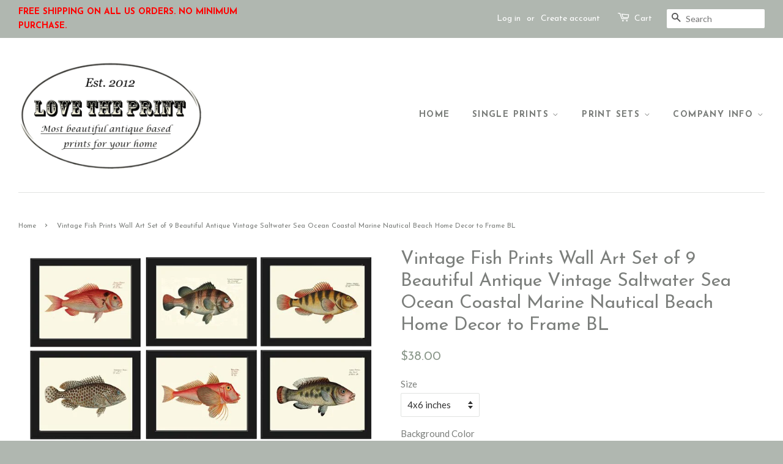

--- FILE ---
content_type: text/html; charset=utf-8
request_url: https://www.lovetheprintdesigns.com/products/vintage-fish-prints-wall-art-set-of-9-beautiful-antique-vintage-saltwater-sea-ocean-coastal-marine-nautical-beach-home-decor-to-frame-bl
body_size: 25490
content:
<!doctype html>
<!--[if lt IE 7]><html class="no-js lt-ie9 lt-ie8 lt-ie7" lang="en"> <![endif]-->
<!--[if IE 7]><html class="no-js lt-ie9 lt-ie8" lang="en"> <![endif]-->
<!--[if IE 8]><html class="no-js lt-ie9" lang="en"> <![endif]-->
<!--[if IE 9 ]><html class="ie9 no-js"> <![endif]-->
<!--[if (gt IE 9)|!(IE)]><!--> <html class="no-js"> <!--<![endif]-->
<head>

  <!-- Basic page needs ================================================== -->
  <meta charset="utf-8">
  <meta http-equiv="X-UA-Compatible" content="IE=edge,chrome=1">
  <meta name="facebook-domain-verification" content="qp75dtda8ee737r2x2ntu6ph2vk3fu" />
  

  <!-- Title and description ================================================== -->
  <title>
  Vintage Fish Prints Wall Art Set of 9 Beautiful Antique Vintage Saltwa &ndash; Love the Print
  </title>

  
  <meta name="description" content="Beautiful set of 9 prints based on antique illustrations. Wonderful details, colors and natural history feel. We offer largest in the country selection of the nature and botanical prints, please browse our selection to bring nature into your home!If you would like to choose different prints from my shop to make a set, ">
  

  <!-- Social meta ================================================== -->
  

  <meta property="og:type" content="product">
  <meta property="og:title" content="Vintage Fish Prints Wall Art Set of 9 Beautiful Antique Vintage Saltwater Sea Ocean Coastal Marine Nautical Beach Home Decor to Frame BL">
  <meta property="og:url" content="https://www.lovetheprintdesigns.com/products/vintage-fish-prints-wall-art-set-of-9-beautiful-antique-vintage-saltwater-sea-ocean-coastal-marine-nautical-beach-home-decor-to-frame-bl">
  
  <meta property="og:image" content="http://www.lovetheprintdesigns.com/cdn/shop/products/il_794xN.4833266395_j63m_grande.jpg?v=1681130580">
  <meta property="og:image:secure_url" content="https://www.lovetheprintdesigns.com/cdn/shop/products/il_794xN.4833266395_j63m_grande.jpg?v=1681130580">
  
  <meta property="og:image" content="http://www.lovetheprintdesigns.com/cdn/shop/products/il_794xN.4833266413_w2gz_grande.jpg?v=1681130580">
  <meta property="og:image:secure_url" content="https://www.lovetheprintdesigns.com/cdn/shop/products/il_794xN.4833266413_w2gz_grande.jpg?v=1681130580">
  
  <meta property="og:image" content="http://www.lovetheprintdesigns.com/cdn/shop/products/il_794xN.4785002798_okri_grande.jpg?v=1681130579">
  <meta property="og:image:secure_url" content="https://www.lovetheprintdesigns.com/cdn/shop/products/il_794xN.4785002798_okri_grande.jpg?v=1681130579">
  
  <meta property="og:price:amount" content="38.00">
  <meta property="og:price:currency" content="USD">



  <meta property="og:description" content="Beautiful set of 9 prints based on antique illustrations. Wonderful details, colors and natural history feel. We offer largest in the country selection of the nature and botanical prints, please browse our selection to bring nature into your home!If you would like to choose different prints from my shop to make a set, ">


<meta property="og:site_name" content="Love the Print">


  <meta name="twitter:card" content="summary">



  <meta name="twitter:title" content="Vintage Fish Prints Wall Art Set of 9 Beautiful Antique Vintage Saltwater Sea Ocean Coastal Marine Nautical Beach Home Decor to Frame BL">
  <meta name="twitter:description" content="Beautiful set of 9 prints based on antique illustrations. Wonderful details, colors and natural history feel. We offer largest in the country selection of the nature and botanical prints, please brows">
  <meta name="twitter:image" content="https://www.lovetheprintdesigns.com/cdn/shop/products/il_794xN.4785002798_okri_large.jpg?v=1681130579">
  <meta name="twitter:image:width" content="480">
  <meta name="twitter:image:height" content="480">



  <!-- Helpers ================================================== -->
  <link rel="canonical" href="https://www.lovetheprintdesigns.com/products/vintage-fish-prints-wall-art-set-of-9-beautiful-antique-vintage-saltwater-sea-ocean-coastal-marine-nautical-beach-home-decor-to-frame-bl">
  <meta name="viewport" content="width=device-width,initial-scale=1">
  <meta name="theme-color" content="#8b988b">

  <!-- CSS ================================================== -->
  <link href="//www.lovetheprintdesigns.com/cdn/shop/t/7/assets/timber.scss.css?v=150266901837445114881703211512" rel="stylesheet" type="text/css" media="all" />
  <link href="//www.lovetheprintdesigns.com/cdn/shop/t/7/assets/theme.scss.css?v=180463525724343648381703211512" rel="stylesheet" type="text/css" media="all" />

  
  
  
  <link href="//fonts.googleapis.com/css?family=Lato:400,700" rel="stylesheet" type="text/css" media="all" />


  
    
    
    <link href="//fonts.googleapis.com/css?family=Josefin+Sans:400" rel="stylesheet" type="text/css" media="all" />
  


  
    
    
    <link href="//fonts.googleapis.com/css?family=Josefin+Sans:700" rel="stylesheet" type="text/css" media="all" />
  



  <!-- Header hook for plugins ================================================== -->
  <script>window.performance && window.performance.mark && window.performance.mark('shopify.content_for_header.start');</script><meta name="google-site-verification" content="Bj7EShKPNvyDN-kiXhxPaoerXx95lnNQ6a09uYMSVHA">
<meta id="shopify-digital-wallet" name="shopify-digital-wallet" content="/15445287/digital_wallets/dialog">
<meta name="shopify-checkout-api-token" content="1ea0b402610f95a03a5c01212adf8804">
<meta id="in-context-paypal-metadata" data-shop-id="15445287" data-venmo-supported="false" data-environment="production" data-locale="en_US" data-paypal-v4="true" data-currency="USD">
<link rel="alternate" type="application/json+oembed" href="https://www.lovetheprintdesigns.com/products/vintage-fish-prints-wall-art-set-of-9-beautiful-antique-vintage-saltwater-sea-ocean-coastal-marine-nautical-beach-home-decor-to-frame-bl.oembed">
<script async="async" src="/checkouts/internal/preloads.js?locale=en-US"></script>
<link rel="preconnect" href="https://shop.app" crossorigin="anonymous">
<script async="async" src="https://shop.app/checkouts/internal/preloads.js?locale=en-US&shop_id=15445287" crossorigin="anonymous"></script>
<script id="apple-pay-shop-capabilities" type="application/json">{"shopId":15445287,"countryCode":"US","currencyCode":"USD","merchantCapabilities":["supports3DS"],"merchantId":"gid:\/\/shopify\/Shop\/15445287","merchantName":"Love the Print","requiredBillingContactFields":["postalAddress","email"],"requiredShippingContactFields":["postalAddress","email"],"shippingType":"shipping","supportedNetworks":["visa","masterCard","amex","discover","elo","jcb"],"total":{"type":"pending","label":"Love the Print","amount":"1.00"},"shopifyPaymentsEnabled":true,"supportsSubscriptions":true}</script>
<script id="shopify-features" type="application/json">{"accessToken":"1ea0b402610f95a03a5c01212adf8804","betas":["rich-media-storefront-analytics"],"domain":"www.lovetheprintdesigns.com","predictiveSearch":true,"shopId":15445287,"locale":"en"}</script>
<script>var Shopify = Shopify || {};
Shopify.shop = "lovetheprintbylana.myshopify.com";
Shopify.locale = "en";
Shopify.currency = {"active":"USD","rate":"1.0"};
Shopify.country = "US";
Shopify.theme = {"name":"Minimal","id":163771656,"schema_name":null,"schema_version":null,"theme_store_id":380,"role":"main"};
Shopify.theme.handle = "null";
Shopify.theme.style = {"id":null,"handle":null};
Shopify.cdnHost = "www.lovetheprintdesigns.com/cdn";
Shopify.routes = Shopify.routes || {};
Shopify.routes.root = "/";</script>
<script type="module">!function(o){(o.Shopify=o.Shopify||{}).modules=!0}(window);</script>
<script>!function(o){function n(){var o=[];function n(){o.push(Array.prototype.slice.apply(arguments))}return n.q=o,n}var t=o.Shopify=o.Shopify||{};t.loadFeatures=n(),t.autoloadFeatures=n()}(window);</script>
<script>
  window.ShopifyPay = window.ShopifyPay || {};
  window.ShopifyPay.apiHost = "shop.app\/pay";
  window.ShopifyPay.redirectState = null;
</script>
<script id="shop-js-analytics" type="application/json">{"pageType":"product"}</script>
<script defer="defer" async type="module" src="//www.lovetheprintdesigns.com/cdn/shopifycloud/shop-js/modules/v2/client.init-shop-cart-sync_BT-GjEfc.en.esm.js"></script>
<script defer="defer" async type="module" src="//www.lovetheprintdesigns.com/cdn/shopifycloud/shop-js/modules/v2/chunk.common_D58fp_Oc.esm.js"></script>
<script defer="defer" async type="module" src="//www.lovetheprintdesigns.com/cdn/shopifycloud/shop-js/modules/v2/chunk.modal_xMitdFEc.esm.js"></script>
<script type="module">
  await import("//www.lovetheprintdesigns.com/cdn/shopifycloud/shop-js/modules/v2/client.init-shop-cart-sync_BT-GjEfc.en.esm.js");
await import("//www.lovetheprintdesigns.com/cdn/shopifycloud/shop-js/modules/v2/chunk.common_D58fp_Oc.esm.js");
await import("//www.lovetheprintdesigns.com/cdn/shopifycloud/shop-js/modules/v2/chunk.modal_xMitdFEc.esm.js");

  window.Shopify.SignInWithShop?.initShopCartSync?.({"fedCMEnabled":true,"windoidEnabled":true});

</script>
<script>
  window.Shopify = window.Shopify || {};
  if (!window.Shopify.featureAssets) window.Shopify.featureAssets = {};
  window.Shopify.featureAssets['shop-js'] = {"shop-cart-sync":["modules/v2/client.shop-cart-sync_DZOKe7Ll.en.esm.js","modules/v2/chunk.common_D58fp_Oc.esm.js","modules/v2/chunk.modal_xMitdFEc.esm.js"],"init-fed-cm":["modules/v2/client.init-fed-cm_B6oLuCjv.en.esm.js","modules/v2/chunk.common_D58fp_Oc.esm.js","modules/v2/chunk.modal_xMitdFEc.esm.js"],"shop-cash-offers":["modules/v2/client.shop-cash-offers_D2sdYoxE.en.esm.js","modules/v2/chunk.common_D58fp_Oc.esm.js","modules/v2/chunk.modal_xMitdFEc.esm.js"],"shop-login-button":["modules/v2/client.shop-login-button_QeVjl5Y3.en.esm.js","modules/v2/chunk.common_D58fp_Oc.esm.js","modules/v2/chunk.modal_xMitdFEc.esm.js"],"pay-button":["modules/v2/client.pay-button_DXTOsIq6.en.esm.js","modules/v2/chunk.common_D58fp_Oc.esm.js","modules/v2/chunk.modal_xMitdFEc.esm.js"],"shop-button":["modules/v2/client.shop-button_DQZHx9pm.en.esm.js","modules/v2/chunk.common_D58fp_Oc.esm.js","modules/v2/chunk.modal_xMitdFEc.esm.js"],"avatar":["modules/v2/client.avatar_BTnouDA3.en.esm.js"],"init-windoid":["modules/v2/client.init-windoid_CR1B-cfM.en.esm.js","modules/v2/chunk.common_D58fp_Oc.esm.js","modules/v2/chunk.modal_xMitdFEc.esm.js"],"init-shop-for-new-customer-accounts":["modules/v2/client.init-shop-for-new-customer-accounts_C_vY_xzh.en.esm.js","modules/v2/client.shop-login-button_QeVjl5Y3.en.esm.js","modules/v2/chunk.common_D58fp_Oc.esm.js","modules/v2/chunk.modal_xMitdFEc.esm.js"],"init-shop-email-lookup-coordinator":["modules/v2/client.init-shop-email-lookup-coordinator_BI7n9ZSv.en.esm.js","modules/v2/chunk.common_D58fp_Oc.esm.js","modules/v2/chunk.modal_xMitdFEc.esm.js"],"init-shop-cart-sync":["modules/v2/client.init-shop-cart-sync_BT-GjEfc.en.esm.js","modules/v2/chunk.common_D58fp_Oc.esm.js","modules/v2/chunk.modal_xMitdFEc.esm.js"],"shop-toast-manager":["modules/v2/client.shop-toast-manager_DiYdP3xc.en.esm.js","modules/v2/chunk.common_D58fp_Oc.esm.js","modules/v2/chunk.modal_xMitdFEc.esm.js"],"init-customer-accounts":["modules/v2/client.init-customer-accounts_D9ZNqS-Q.en.esm.js","modules/v2/client.shop-login-button_QeVjl5Y3.en.esm.js","modules/v2/chunk.common_D58fp_Oc.esm.js","modules/v2/chunk.modal_xMitdFEc.esm.js"],"init-customer-accounts-sign-up":["modules/v2/client.init-customer-accounts-sign-up_iGw4briv.en.esm.js","modules/v2/client.shop-login-button_QeVjl5Y3.en.esm.js","modules/v2/chunk.common_D58fp_Oc.esm.js","modules/v2/chunk.modal_xMitdFEc.esm.js"],"shop-follow-button":["modules/v2/client.shop-follow-button_CqMgW2wH.en.esm.js","modules/v2/chunk.common_D58fp_Oc.esm.js","modules/v2/chunk.modal_xMitdFEc.esm.js"],"checkout-modal":["modules/v2/client.checkout-modal_xHeaAweL.en.esm.js","modules/v2/chunk.common_D58fp_Oc.esm.js","modules/v2/chunk.modal_xMitdFEc.esm.js"],"shop-login":["modules/v2/client.shop-login_D91U-Q7h.en.esm.js","modules/v2/chunk.common_D58fp_Oc.esm.js","modules/v2/chunk.modal_xMitdFEc.esm.js"],"lead-capture":["modules/v2/client.lead-capture_BJmE1dJe.en.esm.js","modules/v2/chunk.common_D58fp_Oc.esm.js","modules/v2/chunk.modal_xMitdFEc.esm.js"],"payment-terms":["modules/v2/client.payment-terms_Ci9AEqFq.en.esm.js","modules/v2/chunk.common_D58fp_Oc.esm.js","modules/v2/chunk.modal_xMitdFEc.esm.js"]};
</script>
<script>(function() {
  var isLoaded = false;
  function asyncLoad() {
    if (isLoaded) return;
    isLoaded = true;
    var urls = ["https:\/\/a.mailmunch.co\/widgets\/site-286973-53804a19a34445677c699cb7edec54d939ab4a48.js?shop=lovetheprintbylana.myshopify.com"];
    for (var i = 0; i < urls.length; i++) {
      var s = document.createElement('script');
      s.type = 'text/javascript';
      s.async = true;
      s.src = urls[i];
      var x = document.getElementsByTagName('script')[0];
      x.parentNode.insertBefore(s, x);
    }
  };
  if(window.attachEvent) {
    window.attachEvent('onload', asyncLoad);
  } else {
    window.addEventListener('load', asyncLoad, false);
  }
})();</script>
<script id="__st">var __st={"a":15445287,"offset":-21600,"reqid":"0e45e15e-fb7d-424e-aeb0-3d7d95e2d161-1769384644","pageurl":"www.lovetheprintdesigns.com\/products\/vintage-fish-prints-wall-art-set-of-9-beautiful-antique-vintage-saltwater-sea-ocean-coastal-marine-nautical-beach-home-decor-to-frame-bl","u":"f17a3ab8d1d7","p":"product","rtyp":"product","rid":6792180629559};</script>
<script>window.ShopifyPaypalV4VisibilityTracking = true;</script>
<script id="captcha-bootstrap">!function(){'use strict';const t='contact',e='account',n='new_comment',o=[[t,t],['blogs',n],['comments',n],[t,'customer']],c=[[e,'customer_login'],[e,'guest_login'],[e,'recover_customer_password'],[e,'create_customer']],r=t=>t.map((([t,e])=>`form[action*='/${t}']:not([data-nocaptcha='true']) input[name='form_type'][value='${e}']`)).join(','),a=t=>()=>t?[...document.querySelectorAll(t)].map((t=>t.form)):[];function s(){const t=[...o],e=r(t);return a(e)}const i='password',u='form_key',d=['recaptcha-v3-token','g-recaptcha-response','h-captcha-response',i],f=()=>{try{return window.sessionStorage}catch{return}},m='__shopify_v',_=t=>t.elements[u];function p(t,e,n=!1){try{const o=window.sessionStorage,c=JSON.parse(o.getItem(e)),{data:r}=function(t){const{data:e,action:n}=t;return t[m]||n?{data:e,action:n}:{data:t,action:n}}(c);for(const[e,n]of Object.entries(r))t.elements[e]&&(t.elements[e].value=n);n&&o.removeItem(e)}catch(o){console.error('form repopulation failed',{error:o})}}const l='form_type',E='cptcha';function T(t){t.dataset[E]=!0}const w=window,h=w.document,L='Shopify',v='ce_forms',y='captcha';let A=!1;((t,e)=>{const n=(g='f06e6c50-85a8-45c8-87d0-21a2b65856fe',I='https://cdn.shopify.com/shopifycloud/storefront-forms-hcaptcha/ce_storefront_forms_captcha_hcaptcha.v1.5.2.iife.js',D={infoText:'Protected by hCaptcha',privacyText:'Privacy',termsText:'Terms'},(t,e,n)=>{const o=w[L][v],c=o.bindForm;if(c)return c(t,g,e,D).then(n);var r;o.q.push([[t,g,e,D],n]),r=I,A||(h.body.append(Object.assign(h.createElement('script'),{id:'captcha-provider',async:!0,src:r})),A=!0)});var g,I,D;w[L]=w[L]||{},w[L][v]=w[L][v]||{},w[L][v].q=[],w[L][y]=w[L][y]||{},w[L][y].protect=function(t,e){n(t,void 0,e),T(t)},Object.freeze(w[L][y]),function(t,e,n,w,h,L){const[v,y,A,g]=function(t,e,n){const i=e?o:[],u=t?c:[],d=[...i,...u],f=r(d),m=r(i),_=r(d.filter((([t,e])=>n.includes(e))));return[a(f),a(m),a(_),s()]}(w,h,L),I=t=>{const e=t.target;return e instanceof HTMLFormElement?e:e&&e.form},D=t=>v().includes(t);t.addEventListener('submit',(t=>{const e=I(t);if(!e)return;const n=D(e)&&!e.dataset.hcaptchaBound&&!e.dataset.recaptchaBound,o=_(e),c=g().includes(e)&&(!o||!o.value);(n||c)&&t.preventDefault(),c&&!n&&(function(t){try{if(!f())return;!function(t){const e=f();if(!e)return;const n=_(t);if(!n)return;const o=n.value;o&&e.removeItem(o)}(t);const e=Array.from(Array(32),(()=>Math.random().toString(36)[2])).join('');!function(t,e){_(t)||t.append(Object.assign(document.createElement('input'),{type:'hidden',name:u})),t.elements[u].value=e}(t,e),function(t,e){const n=f();if(!n)return;const o=[...t.querySelectorAll(`input[type='${i}']`)].map((({name:t})=>t)),c=[...d,...o],r={};for(const[a,s]of new FormData(t).entries())c.includes(a)||(r[a]=s);n.setItem(e,JSON.stringify({[m]:1,action:t.action,data:r}))}(t,e)}catch(e){console.error('failed to persist form',e)}}(e),e.submit())}));const S=(t,e)=>{t&&!t.dataset[E]&&(n(t,e.some((e=>e===t))),T(t))};for(const o of['focusin','change'])t.addEventListener(o,(t=>{const e=I(t);D(e)&&S(e,y())}));const B=e.get('form_key'),M=e.get(l),P=B&&M;t.addEventListener('DOMContentLoaded',(()=>{const t=y();if(P)for(const e of t)e.elements[l].value===M&&p(e,B);[...new Set([...A(),...v().filter((t=>'true'===t.dataset.shopifyCaptcha))])].forEach((e=>S(e,t)))}))}(h,new URLSearchParams(w.location.search),n,t,e,['guest_login'])})(!0,!0)}();</script>
<script integrity="sha256-4kQ18oKyAcykRKYeNunJcIwy7WH5gtpwJnB7kiuLZ1E=" data-source-attribution="shopify.loadfeatures" defer="defer" src="//www.lovetheprintdesigns.com/cdn/shopifycloud/storefront/assets/storefront/load_feature-a0a9edcb.js" crossorigin="anonymous"></script>
<script crossorigin="anonymous" defer="defer" src="//www.lovetheprintdesigns.com/cdn/shopifycloud/storefront/assets/shopify_pay/storefront-65b4c6d7.js?v=20250812"></script>
<script data-source-attribution="shopify.dynamic_checkout.dynamic.init">var Shopify=Shopify||{};Shopify.PaymentButton=Shopify.PaymentButton||{isStorefrontPortableWallets:!0,init:function(){window.Shopify.PaymentButton.init=function(){};var t=document.createElement("script");t.src="https://www.lovetheprintdesigns.com/cdn/shopifycloud/portable-wallets/latest/portable-wallets.en.js",t.type="module",document.head.appendChild(t)}};
</script>
<script data-source-attribution="shopify.dynamic_checkout.buyer_consent">
  function portableWalletsHideBuyerConsent(e){var t=document.getElementById("shopify-buyer-consent"),n=document.getElementById("shopify-subscription-policy-button");t&&n&&(t.classList.add("hidden"),t.setAttribute("aria-hidden","true"),n.removeEventListener("click",e))}function portableWalletsShowBuyerConsent(e){var t=document.getElementById("shopify-buyer-consent"),n=document.getElementById("shopify-subscription-policy-button");t&&n&&(t.classList.remove("hidden"),t.removeAttribute("aria-hidden"),n.addEventListener("click",e))}window.Shopify?.PaymentButton&&(window.Shopify.PaymentButton.hideBuyerConsent=portableWalletsHideBuyerConsent,window.Shopify.PaymentButton.showBuyerConsent=portableWalletsShowBuyerConsent);
</script>
<script data-source-attribution="shopify.dynamic_checkout.cart.bootstrap">document.addEventListener("DOMContentLoaded",(function(){function t(){return document.querySelector("shopify-accelerated-checkout-cart, shopify-accelerated-checkout")}if(t())Shopify.PaymentButton.init();else{new MutationObserver((function(e,n){t()&&(Shopify.PaymentButton.init(),n.disconnect())})).observe(document.body,{childList:!0,subtree:!0})}}));
</script>
<script id='scb4127' type='text/javascript' async='' src='https://www.lovetheprintdesigns.com/cdn/shopifycloud/privacy-banner/storefront-banner.js'></script><link id="shopify-accelerated-checkout-styles" rel="stylesheet" media="screen" href="https://www.lovetheprintdesigns.com/cdn/shopifycloud/portable-wallets/latest/accelerated-checkout-backwards-compat.css" crossorigin="anonymous">
<style id="shopify-accelerated-checkout-cart">
        #shopify-buyer-consent {
  margin-top: 1em;
  display: inline-block;
  width: 100%;
}

#shopify-buyer-consent.hidden {
  display: none;
}

#shopify-subscription-policy-button {
  background: none;
  border: none;
  padding: 0;
  text-decoration: underline;
  font-size: inherit;
  cursor: pointer;
}

#shopify-subscription-policy-button::before {
  box-shadow: none;
}

      </style>

<script>window.performance && window.performance.mark && window.performance.mark('shopify.content_for_header.end');</script>

  

<!--[if lt IE 9]>
<script src="//cdnjs.cloudflare.com/ajax/libs/html5shiv/3.7.2/html5shiv.min.js" type="text/javascript"></script>
<script src="//www.lovetheprintdesigns.com/cdn/shop/t/7/assets/respond.min.js?v=52248677837542619231476981370" type="text/javascript"></script>
<link href="//www.lovetheprintdesigns.com/cdn/shop/t/7/assets/respond-proxy.html" id="respond-proxy" rel="respond-proxy" />
<link href="//www.lovetheprintdesigns.com/search?q=e2c73c338750b849d5da35b85c51338f" id="respond-redirect" rel="respond-redirect" />
<script src="//www.lovetheprintdesigns.com/search?q=e2c73c338750b849d5da35b85c51338f" type="text/javascript"></script>
<![endif]-->



  <script src="//ajax.googleapis.com/ajax/libs/jquery/1.11.0/jquery.min.js" type="text/javascript"></script>
  <script src="//www.lovetheprintdesigns.com/cdn/shop/t/7/assets/modernizr.min.js?v=26620055551102246001476981369" type="text/javascript"></script>

  
  
  
  <meta name="google-site-verification" content="Bj7EShKPNvyDN-kiXhxPaoerXx95lnNQ6a09uYMSVHA" />

<script src="https://cdn.shopify.com/extensions/019bc098-4b6b-7915-8a57-2fb28fbf501f/smartbot-145/assets/st_p.js" type="text/javascript" defer="defer"></script>
<link href="https://cdn.shopify.com/extensions/019bc098-4b6b-7915-8a57-2fb28fbf501f/smartbot-145/assets/st_p.css" rel="stylesheet" type="text/css" media="all">
<link href="https://monorail-edge.shopifysvc.com" rel="dns-prefetch">
<script>(function(){if ("sendBeacon" in navigator && "performance" in window) {try {var session_token_from_headers = performance.getEntriesByType('navigation')[0].serverTiming.find(x => x.name == '_s').description;} catch {var session_token_from_headers = undefined;}var session_cookie_matches = document.cookie.match(/_shopify_s=([^;]*)/);var session_token_from_cookie = session_cookie_matches && session_cookie_matches.length === 2 ? session_cookie_matches[1] : "";var session_token = session_token_from_headers || session_token_from_cookie || "";function handle_abandonment_event(e) {var entries = performance.getEntries().filter(function(entry) {return /monorail-edge.shopifysvc.com/.test(entry.name);});if (!window.abandonment_tracked && entries.length === 0) {window.abandonment_tracked = true;var currentMs = Date.now();var navigation_start = performance.timing.navigationStart;var payload = {shop_id: 15445287,url: window.location.href,navigation_start,duration: currentMs - navigation_start,session_token,page_type: "product"};window.navigator.sendBeacon("https://monorail-edge.shopifysvc.com/v1/produce", JSON.stringify({schema_id: "online_store_buyer_site_abandonment/1.1",payload: payload,metadata: {event_created_at_ms: currentMs,event_sent_at_ms: currentMs}}));}}window.addEventListener('pagehide', handle_abandonment_event);}}());</script>
<script id="web-pixels-manager-setup">(function e(e,d,r,n,o){if(void 0===o&&(o={}),!Boolean(null===(a=null===(i=window.Shopify)||void 0===i?void 0:i.analytics)||void 0===a?void 0:a.replayQueue)){var i,a;window.Shopify=window.Shopify||{};var t=window.Shopify;t.analytics=t.analytics||{};var s=t.analytics;s.replayQueue=[],s.publish=function(e,d,r){return s.replayQueue.push([e,d,r]),!0};try{self.performance.mark("wpm:start")}catch(e){}var l=function(){var e={modern:/Edge?\/(1{2}[4-9]|1[2-9]\d|[2-9]\d{2}|\d{4,})\.\d+(\.\d+|)|Firefox\/(1{2}[4-9]|1[2-9]\d|[2-9]\d{2}|\d{4,})\.\d+(\.\d+|)|Chrom(ium|e)\/(9{2}|\d{3,})\.\d+(\.\d+|)|(Maci|X1{2}).+ Version\/(15\.\d+|(1[6-9]|[2-9]\d|\d{3,})\.\d+)([,.]\d+|)( \(\w+\)|)( Mobile\/\w+|) Safari\/|Chrome.+OPR\/(9{2}|\d{3,})\.\d+\.\d+|(CPU[ +]OS|iPhone[ +]OS|CPU[ +]iPhone|CPU IPhone OS|CPU iPad OS)[ +]+(15[._]\d+|(1[6-9]|[2-9]\d|\d{3,})[._]\d+)([._]\d+|)|Android:?[ /-](13[3-9]|1[4-9]\d|[2-9]\d{2}|\d{4,})(\.\d+|)(\.\d+|)|Android.+Firefox\/(13[5-9]|1[4-9]\d|[2-9]\d{2}|\d{4,})\.\d+(\.\d+|)|Android.+Chrom(ium|e)\/(13[3-9]|1[4-9]\d|[2-9]\d{2}|\d{4,})\.\d+(\.\d+|)|SamsungBrowser\/([2-9]\d|\d{3,})\.\d+/,legacy:/Edge?\/(1[6-9]|[2-9]\d|\d{3,})\.\d+(\.\d+|)|Firefox\/(5[4-9]|[6-9]\d|\d{3,})\.\d+(\.\d+|)|Chrom(ium|e)\/(5[1-9]|[6-9]\d|\d{3,})\.\d+(\.\d+|)([\d.]+$|.*Safari\/(?![\d.]+ Edge\/[\d.]+$))|(Maci|X1{2}).+ Version\/(10\.\d+|(1[1-9]|[2-9]\d|\d{3,})\.\d+)([,.]\d+|)( \(\w+\)|)( Mobile\/\w+|) Safari\/|Chrome.+OPR\/(3[89]|[4-9]\d|\d{3,})\.\d+\.\d+|(CPU[ +]OS|iPhone[ +]OS|CPU[ +]iPhone|CPU IPhone OS|CPU iPad OS)[ +]+(10[._]\d+|(1[1-9]|[2-9]\d|\d{3,})[._]\d+)([._]\d+|)|Android:?[ /-](13[3-9]|1[4-9]\d|[2-9]\d{2}|\d{4,})(\.\d+|)(\.\d+|)|Mobile Safari.+OPR\/([89]\d|\d{3,})\.\d+\.\d+|Android.+Firefox\/(13[5-9]|1[4-9]\d|[2-9]\d{2}|\d{4,})\.\d+(\.\d+|)|Android.+Chrom(ium|e)\/(13[3-9]|1[4-9]\d|[2-9]\d{2}|\d{4,})\.\d+(\.\d+|)|Android.+(UC? ?Browser|UCWEB|U3)[ /]?(15\.([5-9]|\d{2,})|(1[6-9]|[2-9]\d|\d{3,})\.\d+)\.\d+|SamsungBrowser\/(5\.\d+|([6-9]|\d{2,})\.\d+)|Android.+MQ{2}Browser\/(14(\.(9|\d{2,})|)|(1[5-9]|[2-9]\d|\d{3,})(\.\d+|))(\.\d+|)|K[Aa][Ii]OS\/(3\.\d+|([4-9]|\d{2,})\.\d+)(\.\d+|)/},d=e.modern,r=e.legacy,n=navigator.userAgent;return n.match(d)?"modern":n.match(r)?"legacy":"unknown"}(),u="modern"===l?"modern":"legacy",c=(null!=n?n:{modern:"",legacy:""})[u],f=function(e){return[e.baseUrl,"/wpm","/b",e.hashVersion,"modern"===e.buildTarget?"m":"l",".js"].join("")}({baseUrl:d,hashVersion:r,buildTarget:u}),m=function(e){var d=e.version,r=e.bundleTarget,n=e.surface,o=e.pageUrl,i=e.monorailEndpoint;return{emit:function(e){var a=e.status,t=e.errorMsg,s=(new Date).getTime(),l=JSON.stringify({metadata:{event_sent_at_ms:s},events:[{schema_id:"web_pixels_manager_load/3.1",payload:{version:d,bundle_target:r,page_url:o,status:a,surface:n,error_msg:t},metadata:{event_created_at_ms:s}}]});if(!i)return console&&console.warn&&console.warn("[Web Pixels Manager] No Monorail endpoint provided, skipping logging."),!1;try{return self.navigator.sendBeacon.bind(self.navigator)(i,l)}catch(e){}var u=new XMLHttpRequest;try{return u.open("POST",i,!0),u.setRequestHeader("Content-Type","text/plain"),u.send(l),!0}catch(e){return console&&console.warn&&console.warn("[Web Pixels Manager] Got an unhandled error while logging to Monorail."),!1}}}}({version:r,bundleTarget:l,surface:e.surface,pageUrl:self.location.href,monorailEndpoint:e.monorailEndpoint});try{o.browserTarget=l,function(e){var d=e.src,r=e.async,n=void 0===r||r,o=e.onload,i=e.onerror,a=e.sri,t=e.scriptDataAttributes,s=void 0===t?{}:t,l=document.createElement("script"),u=document.querySelector("head"),c=document.querySelector("body");if(l.async=n,l.src=d,a&&(l.integrity=a,l.crossOrigin="anonymous"),s)for(var f in s)if(Object.prototype.hasOwnProperty.call(s,f))try{l.dataset[f]=s[f]}catch(e){}if(o&&l.addEventListener("load",o),i&&l.addEventListener("error",i),u)u.appendChild(l);else{if(!c)throw new Error("Did not find a head or body element to append the script");c.appendChild(l)}}({src:f,async:!0,onload:function(){if(!function(){var e,d;return Boolean(null===(d=null===(e=window.Shopify)||void 0===e?void 0:e.analytics)||void 0===d?void 0:d.initialized)}()){var d=window.webPixelsManager.init(e)||void 0;if(d){var r=window.Shopify.analytics;r.replayQueue.forEach((function(e){var r=e[0],n=e[1],o=e[2];d.publishCustomEvent(r,n,o)})),r.replayQueue=[],r.publish=d.publishCustomEvent,r.visitor=d.visitor,r.initialized=!0}}},onerror:function(){return m.emit({status:"failed",errorMsg:"".concat(f," has failed to load")})},sri:function(e){var d=/^sha384-[A-Za-z0-9+/=]+$/;return"string"==typeof e&&d.test(e)}(c)?c:"",scriptDataAttributes:o}),m.emit({status:"loading"})}catch(e){m.emit({status:"failed",errorMsg:(null==e?void 0:e.message)||"Unknown error"})}}})({shopId: 15445287,storefrontBaseUrl: "https://www.lovetheprintdesigns.com",extensionsBaseUrl: "https://extensions.shopifycdn.com/cdn/shopifycloud/web-pixels-manager",monorailEndpoint: "https://monorail-edge.shopifysvc.com/unstable/produce_batch",surface: "storefront-renderer",enabledBetaFlags: ["2dca8a86"],webPixelsConfigList: [{"id":"79659063","configuration":"{\"pixel_id\":\"2817608365041479\",\"pixel_type\":\"facebook_pixel\",\"metaapp_system_user_token\":\"-\"}","eventPayloadVersion":"v1","runtimeContext":"OPEN","scriptVersion":"ca16bc87fe92b6042fbaa3acc2fbdaa6","type":"APP","apiClientId":2329312,"privacyPurposes":["ANALYTICS","MARKETING","SALE_OF_DATA"],"dataSharingAdjustments":{"protectedCustomerApprovalScopes":["read_customer_address","read_customer_email","read_customer_name","read_customer_personal_data","read_customer_phone"]}},{"id":"28803127","configuration":"{\"domain\":\"lovetheprintbylana.myshopify.com\"}","eventPayloadVersion":"v1","runtimeContext":"STRICT","scriptVersion":"f356b076c690d280b5ef4a9a188223b2","type":"APP","apiClientId":43899617281,"privacyPurposes":["ANALYTICS","MARKETING","SALE_OF_DATA"],"dataSharingAdjustments":{"protectedCustomerApprovalScopes":["read_customer_address","read_customer_email","read_customer_name","read_customer_personal_data","read_customer_phone"]}},{"id":"shopify-app-pixel","configuration":"{}","eventPayloadVersion":"v1","runtimeContext":"STRICT","scriptVersion":"0450","apiClientId":"shopify-pixel","type":"APP","privacyPurposes":["ANALYTICS","MARKETING"]},{"id":"shopify-custom-pixel","eventPayloadVersion":"v1","runtimeContext":"LAX","scriptVersion":"0450","apiClientId":"shopify-pixel","type":"CUSTOM","privacyPurposes":["ANALYTICS","MARKETING"]}],isMerchantRequest: false,initData: {"shop":{"name":"Love the Print","paymentSettings":{"currencyCode":"USD"},"myshopifyDomain":"lovetheprintbylana.myshopify.com","countryCode":"US","storefrontUrl":"https:\/\/www.lovetheprintdesigns.com"},"customer":null,"cart":null,"checkout":null,"productVariants":[{"price":{"amount":38.0,"currencyCode":"USD"},"product":{"title":"Vintage Fish Prints Wall Art Set of 9 Beautiful Antique Vintage Saltwater Sea Ocean Coastal Marine Nautical Beach Home Decor to Frame BL","vendor":"Love the Print","id":"6792180629559","untranslatedTitle":"Vintage Fish Prints Wall Art Set of 9 Beautiful Antique Vintage Saltwater Sea Ocean Coastal Marine Nautical Beach Home Decor to Frame BL","url":"\/products\/vintage-fish-prints-wall-art-set-of-9-beautiful-antique-vintage-saltwater-sea-ocean-coastal-marine-nautical-beach-home-decor-to-frame-bl","type":""},"id":"40139723997239","image":{"src":"\/\/www.lovetheprintdesigns.com\/cdn\/shop\/products\/il_794xN.4785002798_okri.jpg?v=1681130579"},"sku":"","title":"4x6 inches \/ Ivory\/Off White","untranslatedTitle":"4x6 inches \/ Ivory\/Off White"},{"price":{"amount":38.0,"currencyCode":"USD"},"product":{"title":"Vintage Fish Prints Wall Art Set of 9 Beautiful Antique Vintage Saltwater Sea Ocean Coastal Marine Nautical Beach Home Decor to Frame BL","vendor":"Love the Print","id":"6792180629559","untranslatedTitle":"Vintage Fish Prints Wall Art Set of 9 Beautiful Antique Vintage Saltwater Sea Ocean Coastal Marine Nautical Beach Home Decor to Frame BL","url":"\/products\/vintage-fish-prints-wall-art-set-of-9-beautiful-antique-vintage-saltwater-sea-ocean-coastal-marine-nautical-beach-home-decor-to-frame-bl","type":""},"id":"40139724030007","image":{"src":"\/\/www.lovetheprintdesigns.com\/cdn\/shop\/products\/il_794xN.4785002798_okri.jpg?v=1681130579"},"sku":"","title":"4x6 inches \/ White","untranslatedTitle":"4x6 inches \/ White"},{"price":{"amount":59.0,"currencyCode":"USD"},"product":{"title":"Vintage Fish Prints Wall Art Set of 9 Beautiful Antique Vintage Saltwater Sea Ocean Coastal Marine Nautical Beach Home Decor to Frame BL","vendor":"Love the Print","id":"6792180629559","untranslatedTitle":"Vintage Fish Prints Wall Art Set of 9 Beautiful Antique Vintage Saltwater Sea Ocean Coastal Marine Nautical Beach Home Decor to Frame BL","url":"\/products\/vintage-fish-prints-wall-art-set-of-9-beautiful-antique-vintage-saltwater-sea-ocean-coastal-marine-nautical-beach-home-decor-to-frame-bl","type":""},"id":"40139724062775","image":{"src":"\/\/www.lovetheprintdesigns.com\/cdn\/shop\/products\/il_794xN.4785002798_okri.jpg?v=1681130579"},"sku":"","title":"5x7 inches \/ Ivory\/Off White","untranslatedTitle":"5x7 inches \/ Ivory\/Off White"},{"price":{"amount":59.0,"currencyCode":"USD"},"product":{"title":"Vintage Fish Prints Wall Art Set of 9 Beautiful Antique Vintage Saltwater Sea Ocean Coastal Marine Nautical Beach Home Decor to Frame BL","vendor":"Love the Print","id":"6792180629559","untranslatedTitle":"Vintage Fish Prints Wall Art Set of 9 Beautiful Antique Vintage Saltwater Sea Ocean Coastal Marine Nautical Beach Home Decor to Frame BL","url":"\/products\/vintage-fish-prints-wall-art-set-of-9-beautiful-antique-vintage-saltwater-sea-ocean-coastal-marine-nautical-beach-home-decor-to-frame-bl","type":""},"id":"40139724095543","image":{"src":"\/\/www.lovetheprintdesigns.com\/cdn\/shop\/products\/il_794xN.4785002798_okri.jpg?v=1681130579"},"sku":"","title":"5x7 inches \/ White","untranslatedTitle":"5x7 inches \/ White"},{"price":{"amount":73.0,"currencyCode":"USD"},"product":{"title":"Vintage Fish Prints Wall Art Set of 9 Beautiful Antique Vintage Saltwater Sea Ocean Coastal Marine Nautical Beach Home Decor to Frame BL","vendor":"Love the Print","id":"6792180629559","untranslatedTitle":"Vintage Fish Prints Wall Art Set of 9 Beautiful Antique Vintage Saltwater Sea Ocean Coastal Marine Nautical Beach Home Decor to Frame BL","url":"\/products\/vintage-fish-prints-wall-art-set-of-9-beautiful-antique-vintage-saltwater-sea-ocean-coastal-marine-nautical-beach-home-decor-to-frame-bl","type":""},"id":"40139724128311","image":{"src":"\/\/www.lovetheprintdesigns.com\/cdn\/shop\/products\/il_794xN.4785002798_okri.jpg?v=1681130579"},"sku":"","title":"8x10 inches \/ Ivory\/Off White","untranslatedTitle":"8x10 inches \/ Ivory\/Off White"},{"price":{"amount":73.0,"currencyCode":"USD"},"product":{"title":"Vintage Fish Prints Wall Art Set of 9 Beautiful Antique Vintage Saltwater Sea Ocean Coastal Marine Nautical Beach Home Decor to Frame BL","vendor":"Love the Print","id":"6792180629559","untranslatedTitle":"Vintage Fish Prints Wall Art Set of 9 Beautiful Antique Vintage Saltwater Sea Ocean Coastal Marine Nautical Beach Home Decor to Frame BL","url":"\/products\/vintage-fish-prints-wall-art-set-of-9-beautiful-antique-vintage-saltwater-sea-ocean-coastal-marine-nautical-beach-home-decor-to-frame-bl","type":""},"id":"40139724161079","image":{"src":"\/\/www.lovetheprintdesigns.com\/cdn\/shop\/products\/il_794xN.4785002798_okri.jpg?v=1681130579"},"sku":"","title":"8x10 inches \/ White","untranslatedTitle":"8x10 inches \/ White"},{"price":{"amount":101.0,"currencyCode":"USD"},"product":{"title":"Vintage Fish Prints Wall Art Set of 9 Beautiful Antique Vintage Saltwater Sea Ocean Coastal Marine Nautical Beach Home Decor to Frame BL","vendor":"Love the Print","id":"6792180629559","untranslatedTitle":"Vintage Fish Prints Wall Art Set of 9 Beautiful Antique Vintage Saltwater Sea Ocean Coastal Marine Nautical Beach Home Decor to Frame BL","url":"\/products\/vintage-fish-prints-wall-art-set-of-9-beautiful-antique-vintage-saltwater-sea-ocean-coastal-marine-nautical-beach-home-decor-to-frame-bl","type":""},"id":"40139724193847","image":{"src":"\/\/www.lovetheprintdesigns.com\/cdn\/shop\/products\/il_794xN.4785002798_okri.jpg?v=1681130579"},"sku":"","title":"11x14 inches \/ Ivory\/Off White","untranslatedTitle":"11x14 inches \/ Ivory\/Off White"},{"price":{"amount":101.0,"currencyCode":"USD"},"product":{"title":"Vintage Fish Prints Wall Art Set of 9 Beautiful Antique Vintage Saltwater Sea Ocean Coastal Marine Nautical Beach Home Decor to Frame BL","vendor":"Love the Print","id":"6792180629559","untranslatedTitle":"Vintage Fish Prints Wall Art Set of 9 Beautiful Antique Vintage Saltwater Sea Ocean Coastal Marine Nautical Beach Home Decor to Frame BL","url":"\/products\/vintage-fish-prints-wall-art-set-of-9-beautiful-antique-vintage-saltwater-sea-ocean-coastal-marine-nautical-beach-home-decor-to-frame-bl","type":""},"id":"40139724226615","image":{"src":"\/\/www.lovetheprintdesigns.com\/cdn\/shop\/products\/il_794xN.4785002798_okri.jpg?v=1681130579"},"sku":"","title":"11x14 inches \/ White","untranslatedTitle":"11x14 inches \/ White"},{"price":{"amount":158.0,"currencyCode":"USD"},"product":{"title":"Vintage Fish Prints Wall Art Set of 9 Beautiful Antique Vintage Saltwater Sea Ocean Coastal Marine Nautical Beach Home Decor to Frame BL","vendor":"Love the Print","id":"6792180629559","untranslatedTitle":"Vintage Fish Prints Wall Art Set of 9 Beautiful Antique Vintage Saltwater Sea Ocean Coastal Marine Nautical Beach Home Decor to Frame BL","url":"\/products\/vintage-fish-prints-wall-art-set-of-9-beautiful-antique-vintage-saltwater-sea-ocean-coastal-marine-nautical-beach-home-decor-to-frame-bl","type":""},"id":"40139724259383","image":{"src":"\/\/www.lovetheprintdesigns.com\/cdn\/shop\/products\/il_794xN.4785002798_okri.jpg?v=1681130579"},"sku":"","title":"13x19 inches \/ Ivory\/Off White","untranslatedTitle":"13x19 inches \/ Ivory\/Off White"},{"price":{"amount":158.0,"currencyCode":"USD"},"product":{"title":"Vintage Fish Prints Wall Art Set of 9 Beautiful Antique Vintage Saltwater Sea Ocean Coastal Marine Nautical Beach Home Decor to Frame BL","vendor":"Love the Print","id":"6792180629559","untranslatedTitle":"Vintage Fish Prints Wall Art Set of 9 Beautiful Antique Vintage Saltwater Sea Ocean Coastal Marine Nautical Beach Home Decor to Frame BL","url":"\/products\/vintage-fish-prints-wall-art-set-of-9-beautiful-antique-vintage-saltwater-sea-ocean-coastal-marine-nautical-beach-home-decor-to-frame-bl","type":""},"id":"40139724292151","image":{"src":"\/\/www.lovetheprintdesigns.com\/cdn\/shop\/products\/il_794xN.4785002798_okri.jpg?v=1681130579"},"sku":"","title":"13x19 inches \/ White","untranslatedTitle":"13x19 inches \/ White"},{"price":{"amount":192.0,"currencyCode":"USD"},"product":{"title":"Vintage Fish Prints Wall Art Set of 9 Beautiful Antique Vintage Saltwater Sea Ocean Coastal Marine Nautical Beach Home Decor to Frame BL","vendor":"Love the Print","id":"6792180629559","untranslatedTitle":"Vintage Fish Prints Wall Art Set of 9 Beautiful Antique Vintage Saltwater Sea Ocean Coastal Marine Nautical Beach Home Decor to Frame BL","url":"\/products\/vintage-fish-prints-wall-art-set-of-9-beautiful-antique-vintage-saltwater-sea-ocean-coastal-marine-nautical-beach-home-decor-to-frame-bl","type":""},"id":"40139724324919","image":{"src":"\/\/www.lovetheprintdesigns.com\/cdn\/shop\/products\/il_794xN.4785002798_okri.jpg?v=1681130579"},"sku":"","title":"16x20 inches \/ Ivory\/Off White","untranslatedTitle":"16x20 inches \/ Ivory\/Off White"},{"price":{"amount":192.0,"currencyCode":"USD"},"product":{"title":"Vintage Fish Prints Wall Art Set of 9 Beautiful Antique Vintage Saltwater Sea Ocean Coastal Marine Nautical Beach Home Decor to Frame BL","vendor":"Love the Print","id":"6792180629559","untranslatedTitle":"Vintage Fish Prints Wall Art Set of 9 Beautiful Antique Vintage Saltwater Sea Ocean Coastal Marine Nautical Beach Home Decor to Frame BL","url":"\/products\/vintage-fish-prints-wall-art-set-of-9-beautiful-antique-vintage-saltwater-sea-ocean-coastal-marine-nautical-beach-home-decor-to-frame-bl","type":""},"id":"40139724357687","image":{"src":"\/\/www.lovetheprintdesigns.com\/cdn\/shop\/products\/il_794xN.4785002798_okri.jpg?v=1681130579"},"sku":"","title":"16x20 inches \/ White","untranslatedTitle":"16x20 inches \/ White"}],"purchasingCompany":null},},"https://www.lovetheprintdesigns.com/cdn","fcfee988w5aeb613cpc8e4bc33m6693e112",{"modern":"","legacy":""},{"shopId":"15445287","storefrontBaseUrl":"https:\/\/www.lovetheprintdesigns.com","extensionBaseUrl":"https:\/\/extensions.shopifycdn.com\/cdn\/shopifycloud\/web-pixels-manager","surface":"storefront-renderer","enabledBetaFlags":"[\"2dca8a86\"]","isMerchantRequest":"false","hashVersion":"fcfee988w5aeb613cpc8e4bc33m6693e112","publish":"custom","events":"[[\"page_viewed\",{}],[\"product_viewed\",{\"productVariant\":{\"price\":{\"amount\":38.0,\"currencyCode\":\"USD\"},\"product\":{\"title\":\"Vintage Fish Prints Wall Art Set of 9 Beautiful Antique Vintage Saltwater Sea Ocean Coastal Marine Nautical Beach Home Decor to Frame BL\",\"vendor\":\"Love the Print\",\"id\":\"6792180629559\",\"untranslatedTitle\":\"Vintage Fish Prints Wall Art Set of 9 Beautiful Antique Vintage Saltwater Sea Ocean Coastal Marine Nautical Beach Home Decor to Frame BL\",\"url\":\"\/products\/vintage-fish-prints-wall-art-set-of-9-beautiful-antique-vintage-saltwater-sea-ocean-coastal-marine-nautical-beach-home-decor-to-frame-bl\",\"type\":\"\"},\"id\":\"40139723997239\",\"image\":{\"src\":\"\/\/www.lovetheprintdesigns.com\/cdn\/shop\/products\/il_794xN.4785002798_okri.jpg?v=1681130579\"},\"sku\":\"\",\"title\":\"4x6 inches \/ Ivory\/Off White\",\"untranslatedTitle\":\"4x6 inches \/ Ivory\/Off White\"}}]]"});</script><script>
  window.ShopifyAnalytics = window.ShopifyAnalytics || {};
  window.ShopifyAnalytics.meta = window.ShopifyAnalytics.meta || {};
  window.ShopifyAnalytics.meta.currency = 'USD';
  var meta = {"product":{"id":6792180629559,"gid":"gid:\/\/shopify\/Product\/6792180629559","vendor":"Love the Print","type":"","handle":"vintage-fish-prints-wall-art-set-of-9-beautiful-antique-vintage-saltwater-sea-ocean-coastal-marine-nautical-beach-home-decor-to-frame-bl","variants":[{"id":40139723997239,"price":3800,"name":"Vintage Fish Prints Wall Art Set of 9 Beautiful Antique Vintage Saltwater Sea Ocean Coastal Marine Nautical Beach Home Decor to Frame BL - 4x6 inches \/ Ivory\/Off White","public_title":"4x6 inches \/ Ivory\/Off White","sku":""},{"id":40139724030007,"price":3800,"name":"Vintage Fish Prints Wall Art Set of 9 Beautiful Antique Vintage Saltwater Sea Ocean Coastal Marine Nautical Beach Home Decor to Frame BL - 4x6 inches \/ White","public_title":"4x6 inches \/ White","sku":""},{"id":40139724062775,"price":5900,"name":"Vintage Fish Prints Wall Art Set of 9 Beautiful Antique Vintage Saltwater Sea Ocean Coastal Marine Nautical Beach Home Decor to Frame BL - 5x7 inches \/ Ivory\/Off White","public_title":"5x7 inches \/ Ivory\/Off White","sku":""},{"id":40139724095543,"price":5900,"name":"Vintage Fish Prints Wall Art Set of 9 Beautiful Antique Vintage Saltwater Sea Ocean Coastal Marine Nautical Beach Home Decor to Frame BL - 5x7 inches \/ White","public_title":"5x7 inches \/ White","sku":""},{"id":40139724128311,"price":7300,"name":"Vintage Fish Prints Wall Art Set of 9 Beautiful Antique Vintage Saltwater Sea Ocean Coastal Marine Nautical Beach Home Decor to Frame BL - 8x10 inches \/ Ivory\/Off White","public_title":"8x10 inches \/ Ivory\/Off White","sku":""},{"id":40139724161079,"price":7300,"name":"Vintage Fish Prints Wall Art Set of 9 Beautiful Antique Vintage Saltwater Sea Ocean Coastal Marine Nautical Beach Home Decor to Frame BL - 8x10 inches \/ White","public_title":"8x10 inches \/ White","sku":""},{"id":40139724193847,"price":10100,"name":"Vintage Fish Prints Wall Art Set of 9 Beautiful Antique Vintage Saltwater Sea Ocean Coastal Marine Nautical Beach Home Decor to Frame BL - 11x14 inches \/ Ivory\/Off White","public_title":"11x14 inches \/ Ivory\/Off White","sku":""},{"id":40139724226615,"price":10100,"name":"Vintage Fish Prints Wall Art Set of 9 Beautiful Antique Vintage Saltwater Sea Ocean Coastal Marine Nautical Beach Home Decor to Frame BL - 11x14 inches \/ White","public_title":"11x14 inches \/ White","sku":""},{"id":40139724259383,"price":15800,"name":"Vintage Fish Prints Wall Art Set of 9 Beautiful Antique Vintage Saltwater Sea Ocean Coastal Marine Nautical Beach Home Decor to Frame BL - 13x19 inches \/ Ivory\/Off White","public_title":"13x19 inches \/ Ivory\/Off White","sku":""},{"id":40139724292151,"price":15800,"name":"Vintage Fish Prints Wall Art Set of 9 Beautiful Antique Vintage Saltwater Sea Ocean Coastal Marine Nautical Beach Home Decor to Frame BL - 13x19 inches \/ White","public_title":"13x19 inches \/ White","sku":""},{"id":40139724324919,"price":19200,"name":"Vintage Fish Prints Wall Art Set of 9 Beautiful Antique Vintage Saltwater Sea Ocean Coastal Marine Nautical Beach Home Decor to Frame BL - 16x20 inches \/ Ivory\/Off White","public_title":"16x20 inches \/ Ivory\/Off White","sku":""},{"id":40139724357687,"price":19200,"name":"Vintage Fish Prints Wall Art Set of 9 Beautiful Antique Vintage Saltwater Sea Ocean Coastal Marine Nautical Beach Home Decor to Frame BL - 16x20 inches \/ White","public_title":"16x20 inches \/ White","sku":""}],"remote":false},"page":{"pageType":"product","resourceType":"product","resourceId":6792180629559,"requestId":"0e45e15e-fb7d-424e-aeb0-3d7d95e2d161-1769384644"}};
  for (var attr in meta) {
    window.ShopifyAnalytics.meta[attr] = meta[attr];
  }
</script>
<script class="analytics">
  (function () {
    var customDocumentWrite = function(content) {
      var jquery = null;

      if (window.jQuery) {
        jquery = window.jQuery;
      } else if (window.Checkout && window.Checkout.$) {
        jquery = window.Checkout.$;
      }

      if (jquery) {
        jquery('body').append(content);
      }
    };

    var hasLoggedConversion = function(token) {
      if (token) {
        return document.cookie.indexOf('loggedConversion=' + token) !== -1;
      }
      return false;
    }

    var setCookieIfConversion = function(token) {
      if (token) {
        var twoMonthsFromNow = new Date(Date.now());
        twoMonthsFromNow.setMonth(twoMonthsFromNow.getMonth() + 2);

        document.cookie = 'loggedConversion=' + token + '; expires=' + twoMonthsFromNow;
      }
    }

    var trekkie = window.ShopifyAnalytics.lib = window.trekkie = window.trekkie || [];
    if (trekkie.integrations) {
      return;
    }
    trekkie.methods = [
      'identify',
      'page',
      'ready',
      'track',
      'trackForm',
      'trackLink'
    ];
    trekkie.factory = function(method) {
      return function() {
        var args = Array.prototype.slice.call(arguments);
        args.unshift(method);
        trekkie.push(args);
        return trekkie;
      };
    };
    for (var i = 0; i < trekkie.methods.length; i++) {
      var key = trekkie.methods[i];
      trekkie[key] = trekkie.factory(key);
    }
    trekkie.load = function(config) {
      trekkie.config = config || {};
      trekkie.config.initialDocumentCookie = document.cookie;
      var first = document.getElementsByTagName('script')[0];
      var script = document.createElement('script');
      script.type = 'text/javascript';
      script.onerror = function(e) {
        var scriptFallback = document.createElement('script');
        scriptFallback.type = 'text/javascript';
        scriptFallback.onerror = function(error) {
                var Monorail = {
      produce: function produce(monorailDomain, schemaId, payload) {
        var currentMs = new Date().getTime();
        var event = {
          schema_id: schemaId,
          payload: payload,
          metadata: {
            event_created_at_ms: currentMs,
            event_sent_at_ms: currentMs
          }
        };
        return Monorail.sendRequest("https://" + monorailDomain + "/v1/produce", JSON.stringify(event));
      },
      sendRequest: function sendRequest(endpointUrl, payload) {
        // Try the sendBeacon API
        if (window && window.navigator && typeof window.navigator.sendBeacon === 'function' && typeof window.Blob === 'function' && !Monorail.isIos12()) {
          var blobData = new window.Blob([payload], {
            type: 'text/plain'
          });

          if (window.navigator.sendBeacon(endpointUrl, blobData)) {
            return true;
          } // sendBeacon was not successful

        } // XHR beacon

        var xhr = new XMLHttpRequest();

        try {
          xhr.open('POST', endpointUrl);
          xhr.setRequestHeader('Content-Type', 'text/plain');
          xhr.send(payload);
        } catch (e) {
          console.log(e);
        }

        return false;
      },
      isIos12: function isIos12() {
        return window.navigator.userAgent.lastIndexOf('iPhone; CPU iPhone OS 12_') !== -1 || window.navigator.userAgent.lastIndexOf('iPad; CPU OS 12_') !== -1;
      }
    };
    Monorail.produce('monorail-edge.shopifysvc.com',
      'trekkie_storefront_load_errors/1.1',
      {shop_id: 15445287,
      theme_id: 163771656,
      app_name: "storefront",
      context_url: window.location.href,
      source_url: "//www.lovetheprintdesigns.com/cdn/s/trekkie.storefront.8d95595f799fbf7e1d32231b9a28fd43b70c67d3.min.js"});

        };
        scriptFallback.async = true;
        scriptFallback.src = '//www.lovetheprintdesigns.com/cdn/s/trekkie.storefront.8d95595f799fbf7e1d32231b9a28fd43b70c67d3.min.js';
        first.parentNode.insertBefore(scriptFallback, first);
      };
      script.async = true;
      script.src = '//www.lovetheprintdesigns.com/cdn/s/trekkie.storefront.8d95595f799fbf7e1d32231b9a28fd43b70c67d3.min.js';
      first.parentNode.insertBefore(script, first);
    };
    trekkie.load(
      {"Trekkie":{"appName":"storefront","development":false,"defaultAttributes":{"shopId":15445287,"isMerchantRequest":null,"themeId":163771656,"themeCityHash":"14718276429819993820","contentLanguage":"en","currency":"USD","eventMetadataId":"2d0d72ce-101c-4167-ae5d-e1e842307567"},"isServerSideCookieWritingEnabled":true,"monorailRegion":"shop_domain","enabledBetaFlags":["65f19447"]},"Session Attribution":{},"S2S":{"facebookCapiEnabled":true,"source":"trekkie-storefront-renderer","apiClientId":580111}}
    );

    var loaded = false;
    trekkie.ready(function() {
      if (loaded) return;
      loaded = true;

      window.ShopifyAnalytics.lib = window.trekkie;

      var originalDocumentWrite = document.write;
      document.write = customDocumentWrite;
      try { window.ShopifyAnalytics.merchantGoogleAnalytics.call(this); } catch(error) {};
      document.write = originalDocumentWrite;

      window.ShopifyAnalytics.lib.page(null,{"pageType":"product","resourceType":"product","resourceId":6792180629559,"requestId":"0e45e15e-fb7d-424e-aeb0-3d7d95e2d161-1769384644","shopifyEmitted":true});

      var match = window.location.pathname.match(/checkouts\/(.+)\/(thank_you|post_purchase)/)
      var token = match? match[1]: undefined;
      if (!hasLoggedConversion(token)) {
        setCookieIfConversion(token);
        window.ShopifyAnalytics.lib.track("Viewed Product",{"currency":"USD","variantId":40139723997239,"productId":6792180629559,"productGid":"gid:\/\/shopify\/Product\/6792180629559","name":"Vintage Fish Prints Wall Art Set of 9 Beautiful Antique Vintage Saltwater Sea Ocean Coastal Marine Nautical Beach Home Decor to Frame BL - 4x6 inches \/ Ivory\/Off White","price":"38.00","sku":"","brand":"Love the Print","variant":"4x6 inches \/ Ivory\/Off White","category":"","nonInteraction":true,"remote":false},undefined,undefined,{"shopifyEmitted":true});
      window.ShopifyAnalytics.lib.track("monorail:\/\/trekkie_storefront_viewed_product\/1.1",{"currency":"USD","variantId":40139723997239,"productId":6792180629559,"productGid":"gid:\/\/shopify\/Product\/6792180629559","name":"Vintage Fish Prints Wall Art Set of 9 Beautiful Antique Vintage Saltwater Sea Ocean Coastal Marine Nautical Beach Home Decor to Frame BL - 4x6 inches \/ Ivory\/Off White","price":"38.00","sku":"","brand":"Love the Print","variant":"4x6 inches \/ Ivory\/Off White","category":"","nonInteraction":true,"remote":false,"referer":"https:\/\/www.lovetheprintdesigns.com\/products\/vintage-fish-prints-wall-art-set-of-9-beautiful-antique-vintage-saltwater-sea-ocean-coastal-marine-nautical-beach-home-decor-to-frame-bl"});
      }
    });


        var eventsListenerScript = document.createElement('script');
        eventsListenerScript.async = true;
        eventsListenerScript.src = "//www.lovetheprintdesigns.com/cdn/shopifycloud/storefront/assets/shop_events_listener-3da45d37.js";
        document.getElementsByTagName('head')[0].appendChild(eventsListenerScript);

})();</script>
<script
  defer
  src="https://www.lovetheprintdesigns.com/cdn/shopifycloud/perf-kit/shopify-perf-kit-3.0.4.min.js"
  data-application="storefront-renderer"
  data-shop-id="15445287"
  data-render-region="gcp-us-east1"
  data-page-type="product"
  data-theme-instance-id="163771656"
  data-theme-name=""
  data-theme-version=""
  data-monorail-region="shop_domain"
  data-resource-timing-sampling-rate="10"
  data-shs="true"
  data-shs-beacon="true"
  data-shs-export-with-fetch="true"
  data-shs-logs-sample-rate="1"
  data-shs-beacon-endpoint="https://www.lovetheprintdesigns.com/api/collect"
></script>
</head>

<body id="vintage-fish-prints-wall-art-set-of-9-beautiful-antique-vintage-saltwa" class="template-product" >

  <div class="header-bar">
  <div class="wrapper medium-down--hide">
    <div class="post-large--display-table">

      
        <div class="header-bar__left post-large--display-table-cell">

          

          

          
            <div class="header-bar__module header-bar__message">
              <strong><font color="#ff0000">FREE SHIPPING ON ALL US ORDERS. NO MINIMUM PURCHASE.</font></strong>
            </div>
          

        </div>
      

      <div class="header-bar__right post-large--display-table-cell">

        
          <ul class="header-bar__module header-bar__module--list">
            
              <li>
                <a href="/account/login" id="customer_login_link">Log in</a>
              </li>
              <li>or</li>
              <li>
                <a href="/account/register" id="customer_register_link">Create account</a>
              </li>
            
          </ul>
        

        <div class="header-bar__module">
          <span class="header-bar__sep" aria-hidden="true"></span>
          <a href="/cart" class="cart-page-link">
            <span class="icon icon-cart header-bar__cart-icon" aria-hidden="true"></span>
          </a>
        </div>

        <div class="header-bar__module">
          <a href="/cart" class="cart-page-link">
            Cart
            <span class="cart-count header-bar__cart-count hidden-count">0</span>
          </a>
        </div>

        
          
            <div class="header-bar__module header-bar__search">
              


  <form action="/search" method="get" class="header-bar__search-form clearfix" role="search">
    
    <button type="submit" class="btn icon-fallback-text header-bar__search-submit">
      <span class="icon icon-search" aria-hidden="true"></span>
      <span class="fallback-text">Search</span>
    </button>
    <input type="search" name="q" value="" aria-label="Search" class="header-bar__search-input" placeholder="Search">
  </form>


            </div>
          
        

      </div>
    </div>
  </div>
  <div class="wrapper post-large--hide">
    <button type="button" class="mobile-nav-trigger" id="MobileNavTrigger" data-menu-state="close">
      <span class="icon icon-hamburger" aria-hidden="true"></span>
      Menu
    </button>
    <a href="/cart" class="cart-page-link mobile-cart-page-link">
      <span class="icon icon-cart header-bar__cart-icon" aria-hidden="true"></span>
      Cart <span class="cart-count hidden-count">0</span>
    </a>
  </div>
  <ul id="MobileNav" class="mobile-nav post-large--hide">
  
  
  
  <li class="mobile-nav__link" aria-haspopup="true">
    
      <a href="/" class="mobile-nav">
        Home
      </a>
    
  </li>
  
  
  <li class="mobile-nav__link" aria-haspopup="true">
    
      <a href="#" class="mobile-nav__sublist-trigger">
        Single Prints
        <span class="icon-fallback-text mobile-nav__sublist-expand">
  <span class="icon icon-plus" aria-hidden="true"></span>
  <span class="fallback-text">+</span>
</span>
<span class="icon-fallback-text mobile-nav__sublist-contract">
  <span class="icon icon-minus" aria-hidden="true"></span>
  <span class="fallback-text">-</span>
</span>
      </a>
      <ul class="mobile-nav__sublist">  
        
          <li class="mobile-nav__sublist-link">
            <a href="/collections/all-prints">All Single Prints</a>
          </li>
        
          <li class="mobile-nav__sublist-link">
            <a href="/collections/animal-prints">Animals</a>
          </li>
        
          <li class="mobile-nav__sublist-link">
            <a href="/collections/birds">Bird, Nest & Eggs</a>
          </li>
        
          <li class="mobile-nav__sublist-link">
            <a href="/collections/botanical-prints">Botanical/Flowers</a>
          </li>
        
          <li class="mobile-nav__sublist-link">
            <a href="/collections/butterfly-prints">Butterfly</a>
          </li>
        
          <li class="mobile-nav__sublist-link">
            <a href="/collections/fern-and-tree-prints">Fern & Trees</a>
          </li>
        
          <li class="mobile-nav__sublist-link">
            <a href="/collections/fruit-and-vegetable-prints">Fruits & Vegetables</a>
          </li>
        
          <li class="mobile-nav__sublist-link">
            <a href="/collections/herbs-nuts-prints">Herbs & Nuts</a>
          </li>
        
          <li class="mobile-nav__sublist-link">
            <a href="/collections/sea-life-and-coastal">Sea Life & Coastal</a>
          </li>
        
      </ul>
    
  </li>
  
  
  <li class="mobile-nav__link" aria-haspopup="true">
    
      <a href="#" class="mobile-nav__sublist-trigger">
        Print Sets
        <span class="icon-fallback-text mobile-nav__sublist-expand">
  <span class="icon icon-plus" aria-hidden="true"></span>
  <span class="fallback-text">+</span>
</span>
<span class="icon-fallback-text mobile-nav__sublist-contract">
  <span class="icon icon-minus" aria-hidden="true"></span>
  <span class="fallback-text">-</span>
</span>
      </a>
      <ul class="mobile-nav__sublist">  
        
          <li class="mobile-nav__sublist-link">
            <a href="/collections/all-print-sets">All Print Sets</a>
          </li>
        
          <li class="mobile-nav__sublist-link">
            <a href="/collections/animal-print-sets">Animals</a>
          </li>
        
          <li class="mobile-nav__sublist-link">
            <a href="/collections/bird-nest-eggs-print-sets">Birds, Nest & Eggs</a>
          </li>
        
          <li class="mobile-nav__sublist-link">
            <a href="/collections/botanical-flowers-print-sets">Botanical/Flowers</a>
          </li>
        
          <li class="mobile-nav__sublist-link">
            <a href="/collections/butterfly-print-sets">Butterfly</a>
          </li>
        
          <li class="mobile-nav__sublist-link">
            <a href="/collections/fruits-vegetables-print-sets">Fruits & Vegetables</a>
          </li>
        
          <li class="mobile-nav__sublist-link">
            <a href="/collections/herbs-nuts-print-sets">Herbs & Spices</a>
          </li>
        
          <li class="mobile-nav__sublist-link">
            <a href="/collections/sea-life-coastal-print-sets">Sea Life & Coastal</a>
          </li>
        
      </ul>
    
  </li>
  
  
  <li class="mobile-nav__link" aria-haspopup="true">
    
      <a href="#" class="mobile-nav__sublist-trigger">
        Company Info
        <span class="icon-fallback-text mobile-nav__sublist-expand">
  <span class="icon icon-plus" aria-hidden="true"></span>
  <span class="fallback-text">+</span>
</span>
<span class="icon-fallback-text mobile-nav__sublist-contract">
  <span class="icon icon-minus" aria-hidden="true"></span>
  <span class="fallback-text">-</span>
</span>
      </a>
      <ul class="mobile-nav__sublist">  
        
          <li class="mobile-nav__sublist-link">
            <a href="/pages/about-us">About us</a>
          </li>
        
          <li class="mobile-nav__sublist-link">
            <a href="/pages/returns">Returns</a>
          </li>
        
          <li class="mobile-nav__sublist-link">
            <a href="/pages/contact-us">Contact us</a>
          </li>
        
      </ul>
    
  </li>
  

  
    
      <li class="mobile-nav__link">
        <a href="/account/login" id="customer_login_link">Log in</a>
      </li>
      <li class="mobile-nav__link">
        <a href="/account/register" id="customer_register_link">Create account</a>
      </li>
    
  
  
  <li class="mobile-nav__link">
    
      <div class="header-bar__module header-bar__search">
        


  <form action="/search" method="get" class="header-bar__search-form clearfix" role="search">
    
    <button type="submit" class="btn icon-fallback-text header-bar__search-submit">
      <span class="icon icon-search" aria-hidden="true"></span>
      <span class="fallback-text">Search</span>
    </button>
    <input type="search" name="q" value="" aria-label="Search" class="header-bar__search-input" placeholder="Search">
  </form>


      </div>
    
  </li>
  
</ul>

</div>


  <header class="site-header" role="banner">
    <div class="wrapper">

      

      <div class="grid--full post-large--display-table">
        <div class="grid__item post-large--one-third post-large--display-table-cell">
          
            <div class="h1 site-header__logo post-large--left" itemscope itemtype="http://schema.org/Organization">
          
            
              <a href="/" itemprop="url">
                <img src="//www.lovetheprintdesigns.com/cdn/shop/t/7/assets/logo.png?v=165858072995811480221477056161" alt="Love the Print" itemprop="logo">
              </a>
            
          
            </div>
          
          
            <p class="header-message post-large--hide">
              <small><strong><font color="#ff0000">FREE SHIPPING ON ALL US ORDERS. NO MINIMUM PURCHASE.</font></strong></small>
            </p>
          
        </div>
        <div class="grid__item post-large--two-thirds post-large--display-table-cell medium-down--hide">
          
<ul class="site-nav post-large--text-right" role="navigation" id="AccessibleNav">
  
    
    
    
      <li >
        <a href="/" class="site-nav__link">Home</a>
      </li>
    
  
    
    
    
      <li class="site-nav--has-dropdown" aria-haspopup="true">
        <a href="#" class="site-nav__link">
          Single Prints
          <span class="icon-fallback-text">
            <span class="icon icon-arrow-down" aria-hidden="true"></span>
          </span>
        </a>
        <ul class="site-nav__dropdown">
          
            <li>
              <a href="/collections/all-prints" class="site-nav__link">All Single Prints</a>
            </li>
          
            <li>
              <a href="/collections/animal-prints" class="site-nav__link">Animals</a>
            </li>
          
            <li>
              <a href="/collections/birds" class="site-nav__link">Bird, Nest &amp; Eggs</a>
            </li>
          
            <li>
              <a href="/collections/botanical-prints" class="site-nav__link">Botanical/Flowers</a>
            </li>
          
            <li>
              <a href="/collections/butterfly-prints" class="site-nav__link">Butterfly</a>
            </li>
          
            <li>
              <a href="/collections/fern-and-tree-prints" class="site-nav__link">Fern &amp; Trees</a>
            </li>
          
            <li>
              <a href="/collections/fruit-and-vegetable-prints" class="site-nav__link">Fruits &amp; Vegetables</a>
            </li>
          
            <li>
              <a href="/collections/herbs-nuts-prints" class="site-nav__link">Herbs &amp; Nuts</a>
            </li>
          
            <li>
              <a href="/collections/sea-life-and-coastal" class="site-nav__link">Sea Life &amp; Coastal</a>
            </li>
          
        </ul>
      </li>
    
  
    
    
    
      <li class="site-nav--has-dropdown" aria-haspopup="true">
        <a href="#" class="site-nav__link">
          Print Sets
          <span class="icon-fallback-text">
            <span class="icon icon-arrow-down" aria-hidden="true"></span>
          </span>
        </a>
        <ul class="site-nav__dropdown">
          
            <li>
              <a href="/collections/all-print-sets" class="site-nav__link">All Print Sets</a>
            </li>
          
            <li>
              <a href="/collections/animal-print-sets" class="site-nav__link">Animals</a>
            </li>
          
            <li>
              <a href="/collections/bird-nest-eggs-print-sets" class="site-nav__link">Birds, Nest &amp; Eggs</a>
            </li>
          
            <li>
              <a href="/collections/botanical-flowers-print-sets" class="site-nav__link">Botanical/Flowers</a>
            </li>
          
            <li>
              <a href="/collections/butterfly-print-sets" class="site-nav__link">Butterfly</a>
            </li>
          
            <li>
              <a href="/collections/fruits-vegetables-print-sets" class="site-nav__link">Fruits &amp; Vegetables</a>
            </li>
          
            <li>
              <a href="/collections/herbs-nuts-print-sets" class="site-nav__link">Herbs &amp; Spices</a>
            </li>
          
            <li>
              <a href="/collections/sea-life-coastal-print-sets" class="site-nav__link">Sea Life &amp; Coastal</a>
            </li>
          
        </ul>
      </li>
    
  
    
    
    
      <li class="site-nav--has-dropdown" aria-haspopup="true">
        <a href="#" class="site-nav__link">
          Company Info
          <span class="icon-fallback-text">
            <span class="icon icon-arrow-down" aria-hidden="true"></span>
          </span>
        </a>
        <ul class="site-nav__dropdown">
          
            <li>
              <a href="/pages/about-us" class="site-nav__link">About us</a>
            </li>
          
            <li>
              <a href="/pages/returns" class="site-nav__link">Returns</a>
            </li>
          
            <li>
              <a href="/pages/contact-us" class="site-nav__link">Contact us</a>
            </li>
          
        </ul>
      </li>
    
  
</ul>

        </div>
      </div>

      

    </div>
  </header>

  <main class="wrapper main-content" role="main">
    <div class="grid">
        <div class="grid__item">
          <div itemscope itemtype="http://schema.org/Product">

  <meta itemprop="url" content="https://www.lovetheprintdesigns.com/products/vintage-fish-prints-wall-art-set-of-9-beautiful-antique-vintage-saltwater-sea-ocean-coastal-marine-nautical-beach-home-decor-to-frame-bl">
  <meta itemprop="image" content="//www.lovetheprintdesigns.com/cdn/shop/products/il_794xN.4785002798_okri_grande.jpg?v=1681130579">

  <div class="section-header section-header--breadcrumb">
    

<nav class="breadcrumb" role="navigation" aria-label="breadcrumbs">
  <a href="/" title="Back to the frontpage">Home</a>

  

    
    <span aria-hidden="true" class="breadcrumb__sep">&rsaquo;</span>
    <span>Vintage Fish Prints Wall Art Set of 9 Beautiful Antique Vintage Saltwater Sea Ocean Coastal Marine Nautical Beach Home Decor to Frame BL</span>

  
</nav>


  </div>

  <div class="product-single">
    <div class="grid product-single__hero">
      <div class="grid__item post-large--one-half">

        

          <div class="product-single__photos" id="ProductPhoto">
            
            <img src="//www.lovetheprintdesigns.com/cdn/shop/products/il_794xN.4785002798_okri_1024x1024.jpg?v=1681130579" alt="Vintage Fish Prints Wall Art Set of 9 Beautiful Antique Vintage Saltwater Sea Ocean Coastal Marine Nautical Beach Home Decor to Frame BL" id="ProductPhotoImg" data-image-id="30199229546551">
          </div>

          

            <ul class="product-single__thumbnails grid-uniform" id="ProductThumbs">
              
                <li class="grid__item wide--one-quarter large--one-third medium-down--one-third">
                  <a data-image-id="30199229546551" href="//www.lovetheprintdesigns.com/cdn/shop/products/il_794xN.4785002798_okri_1024x1024.jpg?v=1681130579" class="product-single__thumbnail">
                    <img src="//www.lovetheprintdesigns.com/cdn/shop/products/il_794xN.4785002798_okri_grande.jpg?v=1681130579" alt="Vintage Fish Prints Wall Art Set of 9 Beautiful Antique Vintage Saltwater Sea Ocean Coastal Marine Nautical Beach Home Decor to Frame BL">
                  </a>
                </li>
              
                <li class="grid__item wide--one-quarter large--one-third medium-down--one-third">
                  <a data-image-id="30199229677623" href="//www.lovetheprintdesigns.com/cdn/shop/products/il_794xN.4833266413_w2gz_1024x1024.jpg?v=1681130580" class="product-single__thumbnail">
                    <img src="//www.lovetheprintdesigns.com/cdn/shop/products/il_794xN.4833266413_w2gz_grande.jpg?v=1681130580" alt="Vintage Fish Prints Wall Art Set of 9 Beautiful Antique Vintage Saltwater Sea Ocean Coastal Marine Nautical Beach Home Decor to Frame BL">
                  </a>
                </li>
              
                <li class="grid__item wide--one-quarter large--one-third medium-down--one-third">
                  <a data-image-id="30199229710391" href="//www.lovetheprintdesigns.com/cdn/shop/products/il_794xN.4833266395_j63m_1024x1024.jpg?v=1681130580" class="product-single__thumbnail">
                    <img src="//www.lovetheprintdesigns.com/cdn/shop/products/il_794xN.4833266395_j63m_grande.jpg?v=1681130580" alt="Vintage Fish Prints Wall Art Set of 9 Beautiful Antique Vintage Saltwater Sea Ocean Coastal Marine Nautical Beach Home Decor to Frame BL">
                  </a>
                </li>
              
                <li class="grid__item wide--one-quarter large--one-third medium-down--one-third">
                  <a data-image-id="30199229743159" href="//www.lovetheprintdesigns.com/cdn/shop/products/il_794xN.4785002736_hl6v_1024x1024.jpg?v=1681130581" class="product-single__thumbnail">
                    <img src="//www.lovetheprintdesigns.com/cdn/shop/products/il_794xN.4785002736_hl6v_grande.jpg?v=1681130581" alt="Vintage Fish Prints Wall Art Set of 9 Beautiful Antique Vintage Saltwater Sea Ocean Coastal Marine Nautical Beach Home Decor to Frame BL">
                  </a>
                </li>
              
                <li class="grid__item wide--one-quarter large--one-third medium-down--one-third">
                  <a data-image-id="30199229612087" href="//www.lovetheprintdesigns.com/cdn/shop/products/il_794xN.4833268785_im0q_1024x1024.jpg?v=1681130580" class="product-single__thumbnail">
                    <img src="//www.lovetheprintdesigns.com/cdn/shop/products/il_794xN.4833268785_im0q_grande.jpg?v=1681130580" alt="Vintage Fish Prints Wall Art Set of 9 Beautiful Antique Vintage Saltwater Sea Ocean Coastal Marine Nautical Beach Home Decor to Frame BL">
                  </a>
                </li>
              
                <li class="grid__item wide--one-quarter large--one-third medium-down--one-third">
                  <a data-image-id="30199229513783" href="//www.lovetheprintdesigns.com/cdn/shop/products/il_794xN.4833268829_sifj_1024x1024.jpg?v=1681130579" class="product-single__thumbnail">
                    <img src="//www.lovetheprintdesigns.com/cdn/shop/products/il_794xN.4833268829_sifj_grande.jpg?v=1681130579" alt="Vintage Fish Prints Wall Art Set of 9 Beautiful Antique Vintage Saltwater Sea Ocean Coastal Marine Nautical Beach Home Decor to Frame BL">
                  </a>
                </li>
              
                <li class="grid__item wide--one-quarter large--one-third medium-down--one-third">
                  <a data-image-id="30199229481015" href="//www.lovetheprintdesigns.com/cdn/shop/products/il_794xN.4833268855_dbsp_1024x1024.jpg?v=1681130579" class="product-single__thumbnail">
                    <img src="//www.lovetheprintdesigns.com/cdn/shop/products/il_794xN.4833268855_dbsp_grande.jpg?v=1681130579" alt="Vintage Fish Prints Wall Art Set of 9 Beautiful Antique Vintage Saltwater Sea Ocean Coastal Marine Nautical Beach Home Decor to Frame BL">
                  </a>
                </li>
              
                <li class="grid__item wide--one-quarter large--one-third medium-down--one-third">
                  <a data-image-id="30199229775927" href="//www.lovetheprintdesigns.com/cdn/shop/products/il_794xN.4785005124_g9o0_1024x1024.jpg?v=1681130581" class="product-single__thumbnail">
                    <img src="//www.lovetheprintdesigns.com/cdn/shop/products/il_794xN.4785005124_g9o0_grande.jpg?v=1681130581" alt="Vintage Fish Prints Wall Art Set of 9 Beautiful Antique Vintage Saltwater Sea Ocean Coastal Marine Nautical Beach Home Decor to Frame BL">
                  </a>
                </li>
              
                <li class="grid__item wide--one-quarter large--one-third medium-down--one-third">
                  <a data-image-id="30199229644855" href="//www.lovetheprintdesigns.com/cdn/shop/products/il_794xN.4785005144_2ed7_1024x1024.jpg?v=1681130580" class="product-single__thumbnail">
                    <img src="//www.lovetheprintdesigns.com/cdn/shop/products/il_794xN.4785005144_2ed7_grande.jpg?v=1681130580" alt="Vintage Fish Prints Wall Art Set of 9 Beautiful Antique Vintage Saltwater Sea Ocean Coastal Marine Nautical Beach Home Decor to Frame BL">
                  </a>
                </li>
              
                <li class="grid__item wide--one-quarter large--one-third medium-down--one-third">
                  <a data-image-id="30199229579319" href="//www.lovetheprintdesigns.com/cdn/shop/products/il_794xN.4833268845_6yly_1024x1024.jpg?v=1681130580" class="product-single__thumbnail">
                    <img src="//www.lovetheprintdesigns.com/cdn/shop/products/il_794xN.4833268845_6yly_grande.jpg?v=1681130580" alt="Vintage Fish Prints Wall Art Set of 9 Beautiful Antique Vintage Saltwater Sea Ocean Coastal Marine Nautical Beach Home Decor to Frame BL">
                  </a>
                </li>
              
            </ul>

          

        

        
        <ul class="gallery" class="hidden">
          
          <li data-image-id="30199229546551" class="gallery__item" data-mfp-src="//www.lovetheprintdesigns.com/cdn/shop/products/il_794xN.4785002798_okri_1024x1024.jpg?v=1681130579"></li>
          
          <li data-image-id="30199229677623" class="gallery__item" data-mfp-src="//www.lovetheprintdesigns.com/cdn/shop/products/il_794xN.4833266413_w2gz_1024x1024.jpg?v=1681130580"></li>
          
          <li data-image-id="30199229710391" class="gallery__item" data-mfp-src="//www.lovetheprintdesigns.com/cdn/shop/products/il_794xN.4833266395_j63m_1024x1024.jpg?v=1681130580"></li>
          
          <li data-image-id="30199229743159" class="gallery__item" data-mfp-src="//www.lovetheprintdesigns.com/cdn/shop/products/il_794xN.4785002736_hl6v_1024x1024.jpg?v=1681130581"></li>
          
          <li data-image-id="30199229612087" class="gallery__item" data-mfp-src="//www.lovetheprintdesigns.com/cdn/shop/products/il_794xN.4833268785_im0q_1024x1024.jpg?v=1681130580"></li>
          
          <li data-image-id="30199229513783" class="gallery__item" data-mfp-src="//www.lovetheprintdesigns.com/cdn/shop/products/il_794xN.4833268829_sifj_1024x1024.jpg?v=1681130579"></li>
          
          <li data-image-id="30199229481015" class="gallery__item" data-mfp-src="//www.lovetheprintdesigns.com/cdn/shop/products/il_794xN.4833268855_dbsp_1024x1024.jpg?v=1681130579"></li>
          
          <li data-image-id="30199229775927" class="gallery__item" data-mfp-src="//www.lovetheprintdesigns.com/cdn/shop/products/il_794xN.4785005124_g9o0_1024x1024.jpg?v=1681130581"></li>
          
          <li data-image-id="30199229644855" class="gallery__item" data-mfp-src="//www.lovetheprintdesigns.com/cdn/shop/products/il_794xN.4785005144_2ed7_1024x1024.jpg?v=1681130580"></li>
          
          <li data-image-id="30199229579319" class="gallery__item" data-mfp-src="//www.lovetheprintdesigns.com/cdn/shop/products/il_794xN.4833268845_6yly_1024x1024.jpg?v=1681130580"></li>
          
        </ul>
        

      </div>
      <div class="grid__item post-large--one-half">
        
        <h1 itemprop="name">Vintage Fish Prints Wall Art Set of 9 Beautiful Antique Vintage Saltwater Sea Ocean Coastal Marine Nautical Beach Home Decor to Frame BL</h1>

        <div itemprop="offers" itemscope itemtype="http://schema.org/Offer">
          

          <meta itemprop="priceCurrency" content="USD">
          <link itemprop="availability" href="http://schema.org/InStock">

          <div class="product-single__prices">
            
              <span id="PriceA11y" class="visually-hidden">Regular price</span>
            
            <span id="ProductPrice" class="product-single__price" itemprop="price" content="38.0">
              $38.00
            </span>

            
          </div>

          <form action="/cart/add" method="post" enctype="multipart/form-data" id="AddToCartForm">
            <select name="id" id="productSelect" class="product-single__variants">
              
                

                  <option  selected="selected"  data-sku="" value="40139723997239">4x6 inches / Ivory/Off White - $38.00 USD</option>

                
              
                

                  <option  data-sku="" value="40139724030007">4x6 inches / White - $38.00 USD</option>

                
              
                

                  <option  data-sku="" value="40139724062775">5x7 inches / Ivory/Off White - $59.00 USD</option>

                
              
                

                  <option  data-sku="" value="40139724095543">5x7 inches / White - $59.00 USD</option>

                
              
                

                  <option  data-sku="" value="40139724128311">8x10 inches / Ivory/Off White - $73.00 USD</option>

                
              
                

                  <option  data-sku="" value="40139724161079">8x10 inches / White - $73.00 USD</option>

                
              
                

                  <option  data-sku="" value="40139724193847">11x14 inches / Ivory/Off White - $101.00 USD</option>

                
              
                

                  <option  data-sku="" value="40139724226615">11x14 inches / White - $101.00 USD</option>

                
              
                

                  <option  data-sku="" value="40139724259383">13x19 inches / Ivory/Off White - $158.00 USD</option>

                
              
                

                  <option  data-sku="" value="40139724292151">13x19 inches / White - $158.00 USD</option>

                
              
                

                  <option  data-sku="" value="40139724324919">16x20 inches / Ivory/Off White - $192.00 USD</option>

                
              
                

                  <option  data-sku="" value="40139724357687">16x20 inches / White - $192.00 USD</option>

                
              
            </select>

            <div class="product-single__quantity">
              <label for="Quantity">Quantity</label>
              <input type="number" id="Quantity" name="quantity" value="1" min="1" class="quantity-selector">
            </div>

            <button type="submit" name="add" id="AddToCart" class="btn">
              <span id="AddToCartText">Add to Cart</span>
            </button>
          </form>

          <div class="product-description rte" itemprop="description">
            <span>Beautiful set of 9 prints based on antique illustrations. Wonderful details, colors and natural history feel. We offer largest in the country selection of the nature and botanical prints, please browse our selection to bring nature into your home!</span><br><br><span>If you would like to choose different prints from my shop to make a set, during the check-out process, please let me know which prints in the "message to seller".</span><br><br><span>FREE USA SHIPPING on orders $35 and more!</span><br><br><span>- The prints are available in 4x6, 5x7, 8x10, 11x14, 13x19, and 16x20 inch. sizes based on your selection</span><br><span>- Printed on Archival Smooth Matte Artist Paper – heavy weight, acid-free paper that has a beautiful matte finish. Watermarks will not appear on your prints</span><br><span>- We use professional printers and archival pigment based inks for most beautiful colors, depth and details</span><br><span>- The prints feature antique illustrations which have been digitally restored and enhanced to bring out their beauty</span><br><span>- Prints arrive ready to frame and fit into standard retail frames</span><br><span>- Please remember that colors may vary due to your own monitor settings</span><br><span>- The prints will be carefully packaged in a clear bio-degradable protective sleeve and shipped with backing to insure safe delivery. Prints in 13x19 and 16x20 inch. sizes will be shipped in a protective shipping tube.</span><br><br><span>***Frame is not included but it gives an example of how beautiful the prints will look framed. You can also see examples of print galleries - groupings of prints looks just wonderful! .</span><br><br><span>Thank you for visiting my store! I am happy to share my love for Antique Nature Art and hope you can enjoy the prints for many years finding inspiration and admire their beauty.</span>
          </div>

          
            <hr class="hr--clear hr--small">
            <h2 class="h4">Share this Product</h2>
            



<div class="social-sharing normal" data-permalink="https://www.lovetheprintdesigns.com/products/vintage-fish-prints-wall-art-set-of-9-beautiful-antique-vintage-saltwater-sea-ocean-coastal-marine-nautical-beach-home-decor-to-frame-bl">

  
    <a target="_blank" href="//www.facebook.com/sharer.php?u=https://www.lovetheprintdesigns.com/products/vintage-fish-prints-wall-art-set-of-9-beautiful-antique-vintage-saltwater-sea-ocean-coastal-marine-nautical-beach-home-decor-to-frame-bl" class="share-facebook" title="Share on Facebook">
      <span class="icon icon-facebook" aria-hidden="true"></span>
      <span class="share-title" aria-hidden="true">Share</span>
      <span class="visually-hidden">Share on Facebook</span>
      
        <span class="share-count" aria-hidden="true">0</span>
      
    </a>
  

  
    <a target="_blank" href="//twitter.com/share?text=Vintage%20Fish%20Prints%20Wall%20Art%20Set%20of%209%20Beautiful%20Antique%20Vintage%20Saltwater%20Sea%20Ocean%20Coastal%20Marine%20Nautical%20Beach%20Home%20Decor%20to%20Frame%20BL&amp;url=https://www.lovetheprintdesigns.com/products/vintage-fish-prints-wall-art-set-of-9-beautiful-antique-vintage-saltwater-sea-ocean-coastal-marine-nautical-beach-home-decor-to-frame-bl" class="share-twitter" title="Tweet on Twitter">
      <span class="icon icon-twitter" aria-hidden="true"></span>
      <span class="share-title" aria-hidden="true">Tweet</span>
      <span class="visually-hidden">Tweet on Twitter</span>
    </a>
  

  

    
      <a target="_blank" href="//pinterest.com/pin/create/button/?url=https://www.lovetheprintdesigns.com/products/vintage-fish-prints-wall-art-set-of-9-beautiful-antique-vintage-saltwater-sea-ocean-coastal-marine-nautical-beach-home-decor-to-frame-bl&amp;media=http://www.lovetheprintdesigns.com/cdn/shop/products/il_794xN.4785002798_okri_1024x1024.jpg?v=1681130579&amp;description=Vintage%20Fish%20Prints%20Wall%20Art%20Set%20of%209%20Beautiful%20Antique%20Vintage%20Saltwater%20Sea%20Ocean%20Coastal%20Marine%20Nautical%20Beach%20Home%20Decor%20to%20Frame%20BL" class="share-pinterest" title="Pin on Pinterest">
        <span class="icon icon-pinterest" aria-hidden="true"></span>
        <span class="share-title" aria-hidden="true">Pin it</span>
        <span class="visually-hidden">Pin on Pinterest</span>
        
          <span class="share-count" aria-hidden="true">0</span>
        
      </a>
    

    
      <a target="_blank" href="//fancy.com/fancyit?ItemURL=https://www.lovetheprintdesigns.com/products/vintage-fish-prints-wall-art-set-of-9-beautiful-antique-vintage-saltwater-sea-ocean-coastal-marine-nautical-beach-home-decor-to-frame-bl&amp;Title=Vintage%20Fish%20Prints%20Wall%20Art%20Set%20of%209%20Beautiful%20Antique%20Vintage%20Saltwater%20Sea%20Ocean%20Coastal%20Marine%20Nautical%20Beach%20Home%20Decor%20to%20Frame%20BL&amp;Category=Other&amp;ImageURL=//www.lovetheprintdesigns.com/cdn/shop/products/il_794xN.4785002798_okri_1024x1024.jpg?v=1681130579" class="share-fancy" title="Add to Fancy">
        <span class="icon icon-fancy" aria-hidden="true"></span>
        <span class="share-title" aria-hidden="true">Fancy</span>
        <span class="visually-hidden">Add to Fancy</span>
      </a>
    

  

  
    <a target="_blank" href="//plus.google.com/share?url=https://www.lovetheprintdesigns.com/products/vintage-fish-prints-wall-art-set-of-9-beautiful-antique-vintage-saltwater-sea-ocean-coastal-marine-nautical-beach-home-decor-to-frame-bl" class="share-google" title="+1 on Google Plus">
      <!-- Cannot get Google+ share count with JS yet -->
      <span class="icon icon-google_plus" aria-hidden="true"></span>
      
        <span class="share-count" aria-hidden="true">+1</span>
        <span class="visually-hidden">+1 on Google Plus</span>
      
    </a>
  

</div>

          
        </div>

      </div>
    </div>
  </div>

  
    





  <hr class="hr--clear hr--small">
  <div class="section-header section-header--medium">
    <h2 class="h4" class="section-header__title">More from this collection</h2>
  </div>
  <div class="grid-uniform grid-link__container">
    
    
    
      
        
          
          











<div class="grid__item post-large--one-quarter medium--one-quarter small--one-half">
  <a href="/collections/all-print-sets/products/blue-flowers-botanical-wall-art-set-of-6-prints-beautiful-vintage-antique-spring-summer-wildflowers-book-plate-home-room-decor-to-frame-leb" class="grid-link">
    <span class="grid-link__image grid-link__image--product">
      
      
      <span class="grid-link__image-centered">
        <img src="//www.lovetheprintdesigns.com/cdn/shop/products/il_794xN.3865627487_2j2g_large.jpg?v=1681967618" alt="Blue Flowers Botanical Wall Art Set of 6 Prints Beautiful Vintage Antique Spring Summer Wildflowers Book Plate Home Room Decor to Frame LEB">
      </span>
    </span>
    <p class="grid-link__title">Blue Flowers Botanical Wall Art Set of 6 Prints Beautiful Vintage Antique Spring Summer Wildflowers Book Plate Home Room Decor to Frame LEB</p>
    
    <p class="grid-link__meta">
      
      
      
        From $28.00
      
    </p>
  </a>
</div>

        
      
    
      
        
          
          











<div class="grid__item post-large--one-quarter medium--one-quarter small--one-half">
  <a href="/collections/all-print-sets/products/vintage-hummingbird-prints-wall-art-set-of-4-bird-pink-tropical-flowers-home-decor-painting-watercolor-poster-illustration-to-frame-ndo" class="grid-link">
    <span class="grid-link__image grid-link__image--product">
      
      
      <span class="grid-link__image-centered">
        <img src="//www.lovetheprintdesigns.com/cdn/shop/products/il_794xN.4785621366_c5yc_large.jpg?v=1680915960" alt="Vintage Hummingbird Prints Wall Art Set of 4 Bird Pink Tropical Flowers Home Decor Painting Watercolor Poster Illustration to Frame NDO">
      </span>
    </span>
    <p class="grid-link__title">Vintage Hummingbird Prints Wall Art Set of 4 Bird Pink Tropical Flowers Home Decor Painting Watercolor Poster Illustration to Frame NDO</p>
    
    <p class="grid-link__meta">
      
      
      
        From $18.00
      
    </p>
  </a>
</div>

        
      
    
      
        
          
          











<div class="grid__item post-large--one-quarter medium--one-quarter small--one-half">
  <a href="/collections/all-print-sets/products/holiday-christmas-wall-art-holiday-home-decor-print-set-of-3-birds-red-robin-pinecone-bells-poinsettia-dining-room-home-decor-to-frame-cm" class="grid-link">
    <span class="grid-link__image grid-link__image--product">
      
      
      <span class="grid-link__image-centered">
        <img src="//www.lovetheprintdesigns.com/cdn/shop/products/il_794xN.4175067872_onu4_large.jpg?v=1681309869" alt="Holiday Christmas Wall Art Holiday Home Decor Print Set of 3 Birds Red Robin Pinecone Bells Poinsettia Dining Room Home Decor to Frame CM">
      </span>
    </span>
    <p class="grid-link__title">Holiday Christmas Wall Art Holiday Home Decor Print Set of 3 Birds Red Robin Pinecone Bells Poinsettia Dining Room Home Decor to Frame CM</p>
    
    <p class="grid-link__meta">
      
      
      
        From $18.00
      
    </p>
  </a>
</div>

        
      
    
      
        
          
          











<div class="grid__item post-large--one-quarter medium--one-quarter small--one-half">
  <a href="/collections/all-print-sets/products/botanical-wall-art-set-of-4-prints-beautiful-antique-vintage-pink-flowers-rose-french-romantic-chabby-chic-home-room-decor-to-frame-re" class="grid-link">
    <span class="grid-link__image grid-link__image--product">
      
      
      <span class="grid-link__image-centered">
        <img src="//www.lovetheprintdesigns.com/cdn/shop/products/il_794xN.3842899659_rv6x_large.jpg?v=1681922482" alt="Botanical Wall Art Set of 4 Prints Beautiful Antique Vintage Pink Flowers Rose French Romantic Chabby Chic Home Room Decor to Frame RE">
      </span>
    </span>
    <p class="grid-link__title">Botanical Wall Art Set of 4 Prints Beautiful Antique Vintage Pink Flowers Rose French Romantic Chabby Chic Home Room Decor to Frame RE</p>
    
    <p class="grid-link__meta">
      
      
      
        From $18.00
      
    </p>
  </a>
</div>

        
      
    
      
        
      
    
  </div>


  

</div>

<script src="//www.lovetheprintdesigns.com/cdn/shopifycloud/storefront/assets/themes_support/option_selection-b017cd28.js" type="text/javascript"></script>
<script>
  var selectCallback = function(variant, selector) {
    timber.productPage({
      money_format: "${{amount}}",
      variant: variant,
      selector: selector,
      translations: {
        add_to_cart : "Add to Cart",
        sold_out : "Sold Out",
        unavailable : "Unavailable"
      }
    });
  };

  jQuery(function($) {
    new Shopify.OptionSelectors('productSelect', {
      product: {"id":6792180629559,"title":"Vintage Fish Prints Wall Art Set of 9 Beautiful Antique Vintage Saltwater Sea Ocean Coastal Marine Nautical Beach Home Decor to Frame BL","handle":"vintage-fish-prints-wall-art-set-of-9-beautiful-antique-vintage-saltwater-sea-ocean-coastal-marine-nautical-beach-home-decor-to-frame-bl","description":"\u003cspan\u003eBeautiful set of 9 prints based on antique illustrations. Wonderful details, colors and natural history feel. We offer largest in the country selection of the nature and botanical prints, please browse our selection to bring nature into your home!\u003c\/span\u003e\u003cbr\u003e\u003cbr\u003e\u003cspan\u003eIf you would like to choose different prints from my shop to make a set, during the check-out process, please let me know which prints in the \"message to seller\".\u003c\/span\u003e\u003cbr\u003e\u003cbr\u003e\u003cspan\u003eFREE USA SHIPPING on orders $35 and more!\u003c\/span\u003e\u003cbr\u003e\u003cbr\u003e\u003cspan\u003e- The prints are available in 4x6, 5x7, 8x10, 11x14, 13x19, and 16x20 inch. sizes based on your selection\u003c\/span\u003e\u003cbr\u003e\u003cspan\u003e- Printed on Archival Smooth Matte Artist Paper – heavy weight, acid-free paper that has a beautiful matte finish. Watermarks will not appear on your prints\u003c\/span\u003e\u003cbr\u003e\u003cspan\u003e- We use professional printers and archival pigment based inks for most beautiful colors, depth and details\u003c\/span\u003e\u003cbr\u003e\u003cspan\u003e- The prints feature antique illustrations which have been digitally restored and enhanced to bring out their beauty\u003c\/span\u003e\u003cbr\u003e\u003cspan\u003e- Prints arrive ready to frame and fit into standard retail frames\u003c\/span\u003e\u003cbr\u003e\u003cspan\u003e- Please remember that colors may vary due to your own monitor settings\u003c\/span\u003e\u003cbr\u003e\u003cspan\u003e- The prints will be carefully packaged in a clear bio-degradable protective sleeve and shipped with backing to insure safe delivery. Prints in 13x19 and 16x20 inch. sizes will be shipped in a protective shipping tube.\u003c\/span\u003e\u003cbr\u003e\u003cbr\u003e\u003cspan\u003e***Frame is not included but it gives an example of how beautiful the prints will look framed. You can also see examples of print galleries - groupings of prints looks just wonderful! .\u003c\/span\u003e\u003cbr\u003e\u003cbr\u003e\u003cspan\u003eThank you for visiting my store! I am happy to share my love for Antique Nature Art and hope you can enjoy the prints for many years finding inspiration and admire their beauty.\u003c\/span\u003e","published_at":"2023-04-15T18:21:20-05:00","created_at":"2023-04-10T07:42:57-05:00","vendor":"Love the Print","type":"","tags":["cat_set_sea"],"price":3800,"price_min":3800,"price_max":19200,"available":true,"price_varies":true,"compare_at_price":null,"compare_at_price_min":0,"compare_at_price_max":0,"compare_at_price_varies":false,"variants":[{"id":40139723997239,"title":"4x6 inches \/ Ivory\/Off White","option1":"4x6 inches","option2":"Ivory\/Off White","option3":null,"sku":"","requires_shipping":true,"taxable":true,"featured_image":null,"available":true,"name":"Vintage Fish Prints Wall Art Set of 9 Beautiful Antique Vintage Saltwater Sea Ocean Coastal Marine Nautical Beach Home Decor to Frame BL - 4x6 inches \/ Ivory\/Off White","public_title":"4x6 inches \/ Ivory\/Off White","options":["4x6 inches","Ivory\/Off White"],"price":3800,"weight":0,"compare_at_price":null,"inventory_quantity":1,"inventory_management":"shopify","inventory_policy":"deny","barcode":"","requires_selling_plan":false,"selling_plan_allocations":[]},{"id":40139724030007,"title":"4x6 inches \/ White","option1":"4x6 inches","option2":"White","option3":null,"sku":"","requires_shipping":true,"taxable":true,"featured_image":null,"available":true,"name":"Vintage Fish Prints Wall Art Set of 9 Beautiful Antique Vintage Saltwater Sea Ocean Coastal Marine Nautical Beach Home Decor to Frame BL - 4x6 inches \/ White","public_title":"4x6 inches \/ White","options":["4x6 inches","White"],"price":3800,"weight":0,"compare_at_price":null,"inventory_quantity":1,"inventory_management":"shopify","inventory_policy":"deny","barcode":"","requires_selling_plan":false,"selling_plan_allocations":[]},{"id":40139724062775,"title":"5x7 inches \/ Ivory\/Off White","option1":"5x7 inches","option2":"Ivory\/Off White","option3":null,"sku":"","requires_shipping":true,"taxable":true,"featured_image":null,"available":true,"name":"Vintage Fish Prints Wall Art Set of 9 Beautiful Antique Vintage Saltwater Sea Ocean Coastal Marine Nautical Beach Home Decor to Frame BL - 5x7 inches \/ Ivory\/Off White","public_title":"5x7 inches \/ Ivory\/Off White","options":["5x7 inches","Ivory\/Off White"],"price":5900,"weight":0,"compare_at_price":null,"inventory_quantity":1,"inventory_management":"shopify","inventory_policy":"deny","barcode":"","requires_selling_plan":false,"selling_plan_allocations":[]},{"id":40139724095543,"title":"5x7 inches \/ White","option1":"5x7 inches","option2":"White","option3":null,"sku":"","requires_shipping":true,"taxable":true,"featured_image":null,"available":true,"name":"Vintage Fish Prints Wall Art Set of 9 Beautiful Antique Vintage Saltwater Sea Ocean Coastal Marine Nautical Beach Home Decor to Frame BL - 5x7 inches \/ White","public_title":"5x7 inches \/ White","options":["5x7 inches","White"],"price":5900,"weight":0,"compare_at_price":null,"inventory_quantity":1,"inventory_management":"shopify","inventory_policy":"deny","barcode":"","requires_selling_plan":false,"selling_plan_allocations":[]},{"id":40139724128311,"title":"8x10 inches \/ Ivory\/Off White","option1":"8x10 inches","option2":"Ivory\/Off White","option3":null,"sku":"","requires_shipping":true,"taxable":true,"featured_image":null,"available":true,"name":"Vintage Fish Prints Wall Art Set of 9 Beautiful Antique Vintage Saltwater Sea Ocean Coastal Marine Nautical Beach Home Decor to Frame BL - 8x10 inches \/ Ivory\/Off White","public_title":"8x10 inches \/ Ivory\/Off White","options":["8x10 inches","Ivory\/Off White"],"price":7300,"weight":0,"compare_at_price":null,"inventory_quantity":1,"inventory_management":"shopify","inventory_policy":"deny","barcode":"","requires_selling_plan":false,"selling_plan_allocations":[]},{"id":40139724161079,"title":"8x10 inches \/ White","option1":"8x10 inches","option2":"White","option3":null,"sku":"","requires_shipping":true,"taxable":true,"featured_image":null,"available":true,"name":"Vintage Fish Prints Wall Art Set of 9 Beautiful Antique Vintage Saltwater Sea Ocean Coastal Marine Nautical Beach Home Decor to Frame BL - 8x10 inches \/ White","public_title":"8x10 inches \/ White","options":["8x10 inches","White"],"price":7300,"weight":0,"compare_at_price":null,"inventory_quantity":1,"inventory_management":"shopify","inventory_policy":"deny","barcode":"","requires_selling_plan":false,"selling_plan_allocations":[]},{"id":40139724193847,"title":"11x14 inches \/ Ivory\/Off White","option1":"11x14 inches","option2":"Ivory\/Off White","option3":null,"sku":"","requires_shipping":true,"taxable":true,"featured_image":null,"available":true,"name":"Vintage Fish Prints Wall Art Set of 9 Beautiful Antique Vintage Saltwater Sea Ocean Coastal Marine Nautical Beach Home Decor to Frame BL - 11x14 inches \/ Ivory\/Off White","public_title":"11x14 inches \/ Ivory\/Off White","options":["11x14 inches","Ivory\/Off White"],"price":10100,"weight":0,"compare_at_price":null,"inventory_quantity":1,"inventory_management":"shopify","inventory_policy":"deny","barcode":"","requires_selling_plan":false,"selling_plan_allocations":[]},{"id":40139724226615,"title":"11x14 inches \/ White","option1":"11x14 inches","option2":"White","option3":null,"sku":"","requires_shipping":true,"taxable":true,"featured_image":null,"available":true,"name":"Vintage Fish Prints Wall Art Set of 9 Beautiful Antique Vintage Saltwater Sea Ocean Coastal Marine Nautical Beach Home Decor to Frame BL - 11x14 inches \/ White","public_title":"11x14 inches \/ White","options":["11x14 inches","White"],"price":10100,"weight":0,"compare_at_price":null,"inventory_quantity":1,"inventory_management":"shopify","inventory_policy":"deny","barcode":"","requires_selling_plan":false,"selling_plan_allocations":[]},{"id":40139724259383,"title":"13x19 inches \/ Ivory\/Off White","option1":"13x19 inches","option2":"Ivory\/Off White","option3":null,"sku":"","requires_shipping":true,"taxable":true,"featured_image":null,"available":true,"name":"Vintage Fish Prints Wall Art Set of 9 Beautiful Antique Vintage Saltwater Sea Ocean Coastal Marine Nautical Beach Home Decor to Frame BL - 13x19 inches \/ Ivory\/Off White","public_title":"13x19 inches \/ Ivory\/Off White","options":["13x19 inches","Ivory\/Off White"],"price":15800,"weight":0,"compare_at_price":null,"inventory_quantity":1,"inventory_management":"shopify","inventory_policy":"deny","barcode":"","requires_selling_plan":false,"selling_plan_allocations":[]},{"id":40139724292151,"title":"13x19 inches \/ White","option1":"13x19 inches","option2":"White","option3":null,"sku":"","requires_shipping":true,"taxable":true,"featured_image":null,"available":true,"name":"Vintage Fish Prints Wall Art Set of 9 Beautiful Antique Vintage Saltwater Sea Ocean Coastal Marine Nautical Beach Home Decor to Frame BL - 13x19 inches \/ White","public_title":"13x19 inches \/ White","options":["13x19 inches","White"],"price":15800,"weight":0,"compare_at_price":null,"inventory_quantity":1,"inventory_management":"shopify","inventory_policy":"deny","barcode":"","requires_selling_plan":false,"selling_plan_allocations":[]},{"id":40139724324919,"title":"16x20 inches \/ Ivory\/Off White","option1":"16x20 inches","option2":"Ivory\/Off White","option3":null,"sku":"","requires_shipping":true,"taxable":true,"featured_image":null,"available":true,"name":"Vintage Fish Prints Wall Art Set of 9 Beautiful Antique Vintage Saltwater Sea Ocean Coastal Marine Nautical Beach Home Decor to Frame BL - 16x20 inches \/ Ivory\/Off White","public_title":"16x20 inches \/ Ivory\/Off White","options":["16x20 inches","Ivory\/Off White"],"price":19200,"weight":0,"compare_at_price":null,"inventory_quantity":1,"inventory_management":"shopify","inventory_policy":"deny","barcode":"","requires_selling_plan":false,"selling_plan_allocations":[]},{"id":40139724357687,"title":"16x20 inches \/ White","option1":"16x20 inches","option2":"White","option3":null,"sku":"","requires_shipping":true,"taxable":true,"featured_image":null,"available":true,"name":"Vintage Fish Prints Wall Art Set of 9 Beautiful Antique Vintage Saltwater Sea Ocean Coastal Marine Nautical Beach Home Decor to Frame BL - 16x20 inches \/ White","public_title":"16x20 inches \/ White","options":["16x20 inches","White"],"price":19200,"weight":0,"compare_at_price":null,"inventory_quantity":1,"inventory_management":"shopify","inventory_policy":"deny","barcode":"","requires_selling_plan":false,"selling_plan_allocations":[]}],"images":["\/\/www.lovetheprintdesigns.com\/cdn\/shop\/products\/il_794xN.4785002798_okri.jpg?v=1681130579","\/\/www.lovetheprintdesigns.com\/cdn\/shop\/products\/il_794xN.4833266413_w2gz.jpg?v=1681130580","\/\/www.lovetheprintdesigns.com\/cdn\/shop\/products\/il_794xN.4833266395_j63m.jpg?v=1681130580","\/\/www.lovetheprintdesigns.com\/cdn\/shop\/products\/il_794xN.4785002736_hl6v.jpg?v=1681130581","\/\/www.lovetheprintdesigns.com\/cdn\/shop\/products\/il_794xN.4833268785_im0q.jpg?v=1681130580","\/\/www.lovetheprintdesigns.com\/cdn\/shop\/products\/il_794xN.4833268829_sifj.jpg?v=1681130579","\/\/www.lovetheprintdesigns.com\/cdn\/shop\/products\/il_794xN.4833268855_dbsp.jpg?v=1681130579","\/\/www.lovetheprintdesigns.com\/cdn\/shop\/products\/il_794xN.4785005124_g9o0.jpg?v=1681130581","\/\/www.lovetheprintdesigns.com\/cdn\/shop\/products\/il_794xN.4785005144_2ed7.jpg?v=1681130580","\/\/www.lovetheprintdesigns.com\/cdn\/shop\/products\/il_794xN.4833268845_6yly.jpg?v=1681130580"],"featured_image":"\/\/www.lovetheprintdesigns.com\/cdn\/shop\/products\/il_794xN.4785002798_okri.jpg?v=1681130579","options":["Size","Background Color"],"media":[{"alt":null,"id":22508788842551,"position":1,"preview_image":{"aspect_ratio":1.246,"height":637,"width":794,"src":"\/\/www.lovetheprintdesigns.com\/cdn\/shop\/products\/il_794xN.4785002798_okri.jpg?v=1681130579"},"aspect_ratio":1.246,"height":637,"media_type":"image","src":"\/\/www.lovetheprintdesigns.com\/cdn\/shop\/products\/il_794xN.4785002798_okri.jpg?v=1681130579","width":794},{"alt":null,"id":22508788875319,"position":2,"preview_image":{"aspect_ratio":1.0,"height":794,"width":794,"src":"\/\/www.lovetheprintdesigns.com\/cdn\/shop\/products\/il_794xN.4833266413_w2gz.jpg?v=1681130580"},"aspect_ratio":1.0,"height":794,"media_type":"image","src":"\/\/www.lovetheprintdesigns.com\/cdn\/shop\/products\/il_794xN.4833266413_w2gz.jpg?v=1681130580","width":794},{"alt":null,"id":22508788908087,"position":3,"preview_image":{"aspect_ratio":1.332,"height":596,"width":794,"src":"\/\/www.lovetheprintdesigns.com\/cdn\/shop\/products\/il_794xN.4833266395_j63m.jpg?v=1681130580"},"aspect_ratio":1.332,"height":596,"media_type":"image","src":"\/\/www.lovetheprintdesigns.com\/cdn\/shop\/products\/il_794xN.4833266395_j63m.jpg?v=1681130580","width":794},{"alt":null,"id":22508788940855,"position":4,"preview_image":{"aspect_ratio":1.332,"height":596,"width":794,"src":"\/\/www.lovetheprintdesigns.com\/cdn\/shop\/products\/il_794xN.4785002736_hl6v.jpg?v=1681130581"},"aspect_ratio":1.332,"height":596,"media_type":"image","src":"\/\/www.lovetheprintdesigns.com\/cdn\/shop\/products\/il_794xN.4785002736_hl6v.jpg?v=1681130581","width":794},{"alt":null,"id":22508788973623,"position":5,"preview_image":{"aspect_ratio":1.25,"height":635,"width":794,"src":"\/\/www.lovetheprintdesigns.com\/cdn\/shop\/products\/il_794xN.4833268785_im0q.jpg?v=1681130580"},"aspect_ratio":1.25,"height":635,"media_type":"image","src":"\/\/www.lovetheprintdesigns.com\/cdn\/shop\/products\/il_794xN.4833268785_im0q.jpg?v=1681130580","width":794},{"alt":null,"id":22508789006391,"position":6,"preview_image":{"aspect_ratio":1.25,"height":635,"width":794,"src":"\/\/www.lovetheprintdesigns.com\/cdn\/shop\/products\/il_794xN.4833268829_sifj.jpg?v=1681130579"},"aspect_ratio":1.25,"height":635,"media_type":"image","src":"\/\/www.lovetheprintdesigns.com\/cdn\/shop\/products\/il_794xN.4833268829_sifj.jpg?v=1681130579","width":794},{"alt":null,"id":22508789039159,"position":7,"preview_image":{"aspect_ratio":1.25,"height":635,"width":794,"src":"\/\/www.lovetheprintdesigns.com\/cdn\/shop\/products\/il_794xN.4833268855_dbsp.jpg?v=1681130579"},"aspect_ratio":1.25,"height":635,"media_type":"image","src":"\/\/www.lovetheprintdesigns.com\/cdn\/shop\/products\/il_794xN.4833268855_dbsp.jpg?v=1681130579","width":794},{"alt":null,"id":22508789071927,"position":8,"preview_image":{"aspect_ratio":1.25,"height":635,"width":794,"src":"\/\/www.lovetheprintdesigns.com\/cdn\/shop\/products\/il_794xN.4785005124_g9o0.jpg?v=1681130581"},"aspect_ratio":1.25,"height":635,"media_type":"image","src":"\/\/www.lovetheprintdesigns.com\/cdn\/shop\/products\/il_794xN.4785005124_g9o0.jpg?v=1681130581","width":794},{"alt":null,"id":22508789104695,"position":9,"preview_image":{"aspect_ratio":1.25,"height":635,"width":794,"src":"\/\/www.lovetheprintdesigns.com\/cdn\/shop\/products\/il_794xN.4785005144_2ed7.jpg?v=1681130580"},"aspect_ratio":1.25,"height":635,"media_type":"image","src":"\/\/www.lovetheprintdesigns.com\/cdn\/shop\/products\/il_794xN.4785005144_2ed7.jpg?v=1681130580","width":794},{"alt":null,"id":22508789137463,"position":10,"preview_image":{"aspect_ratio":1.25,"height":635,"width":794,"src":"\/\/www.lovetheprintdesigns.com\/cdn\/shop\/products\/il_794xN.4833268845_6yly.jpg?v=1681130580"},"aspect_ratio":1.25,"height":635,"media_type":"image","src":"\/\/www.lovetheprintdesigns.com\/cdn\/shop\/products\/il_794xN.4833268845_6yly.jpg?v=1681130580","width":794}],"requires_selling_plan":false,"selling_plan_groups":[],"content":"\u003cspan\u003eBeautiful set of 9 prints based on antique illustrations. Wonderful details, colors and natural history feel. We offer largest in the country selection of the nature and botanical prints, please browse our selection to bring nature into your home!\u003c\/span\u003e\u003cbr\u003e\u003cbr\u003e\u003cspan\u003eIf you would like to choose different prints from my shop to make a set, during the check-out process, please let me know which prints in the \"message to seller\".\u003c\/span\u003e\u003cbr\u003e\u003cbr\u003e\u003cspan\u003eFREE USA SHIPPING on orders $35 and more!\u003c\/span\u003e\u003cbr\u003e\u003cbr\u003e\u003cspan\u003e- The prints are available in 4x6, 5x7, 8x10, 11x14, 13x19, and 16x20 inch. sizes based on your selection\u003c\/span\u003e\u003cbr\u003e\u003cspan\u003e- Printed on Archival Smooth Matte Artist Paper – heavy weight, acid-free paper that has a beautiful matte finish. Watermarks will not appear on your prints\u003c\/span\u003e\u003cbr\u003e\u003cspan\u003e- We use professional printers and archival pigment based inks for most beautiful colors, depth and details\u003c\/span\u003e\u003cbr\u003e\u003cspan\u003e- The prints feature antique illustrations which have been digitally restored and enhanced to bring out their beauty\u003c\/span\u003e\u003cbr\u003e\u003cspan\u003e- Prints arrive ready to frame and fit into standard retail frames\u003c\/span\u003e\u003cbr\u003e\u003cspan\u003e- Please remember that colors may vary due to your own monitor settings\u003c\/span\u003e\u003cbr\u003e\u003cspan\u003e- The prints will be carefully packaged in a clear bio-degradable protective sleeve and shipped with backing to insure safe delivery. Prints in 13x19 and 16x20 inch. sizes will be shipped in a protective shipping tube.\u003c\/span\u003e\u003cbr\u003e\u003cbr\u003e\u003cspan\u003e***Frame is not included but it gives an example of how beautiful the prints will look framed. You can also see examples of print galleries - groupings of prints looks just wonderful! .\u003c\/span\u003e\u003cbr\u003e\u003cbr\u003e\u003cspan\u003eThank you for visiting my store! I am happy to share my love for Antique Nature Art and hope you can enjoy the prints for many years finding inspiration and admire their beauty.\u003c\/span\u003e"},
      onVariantSelected: selectCallback,
      enableHistoryState: true
    });

    // Add label if only one product option and it isn't 'Title'. Could be 'Size'.
    

    // Hide selectors if we only have 1 variant and its title contains 'Default'.
    
  });
</script>

        </div>
    </div>
  </main>

  <footer class="site-footer small--text-center" role="contentinfo">

    <div class="wrapper">

      <div class="grid-uniform">

        
        
        
        
        
        
        
        

        

        

        
          <div class="grid__item post-large--one-quarter medium--one-half">
            
            <h3 class="h4">Quick Links</h3>
            
            <ul class="site-footer__links">
              
                <li><a href="/search">Search</a></li>
              
                <li><a href="/pages/about-us">About us</a></li>
              
            </ul>
          </div>
        

        

        
          <div class="grid__item post-large--one-quarter medium--one-half">
            <h3 class="h4">Follow Us</h3>
              
              <ul class="inline-list social-icons">
  
  
    <li>
      <a class="icon-fallback-text" href="https://www.facebook.com/love.theprint" title="Love the Print on Facebook">
        <span class="icon icon-facebook" aria-hidden="true"></span>
        <span class="fallback-text">Facebook</span>
      </a>
    </li>
  
  
    <li>
      <a class="icon-fallback-text" href="https://www.pinterest.com/lana99999999/" title="Love the Print on Pinterest">
        <span class="icon icon-pinterest" aria-hidden="true"></span>
        <span class="fallback-text">Pinterest</span>
      </a>
    </li>
  
  
  
  
  
  
  
  
  
</ul>

          </div>
        

        
          <div class="grid__item post-large--one-quarter medium--one-half">
            <h3 class="h4">Contact Us</h3>
            <div class="rte">LoveThePrint<br>
62 Panterra Way,<br>
The Woodlands, TX 77382</div>
          </div>
        

        
          <div class="grid__item post-large--one-quarter medium--one-half">
            <h3 class="h4">Newsletter</h3>
            <p>Sign up for the latest news, offers and styles</p>
            

  <div class="form-vertical small--hide">
    <form method="post" action="/contact#contact_form" id="contact_form" accept-charset="UTF-8" class="contact-form"><input type="hidden" name="form_type" value="customer" /><input type="hidden" name="utf8" value="✓" />
      
      
        <input type="hidden" name="contact[tags]" value="newsletter">
        <input type="email" value="" placeholder="Your email" name="contact[email]" id="Email" class="input-group-field" aria-label="Your email" autocorrect="off" autocapitalize="off">
        <input type="submit" class="btn" name="subscribe" id="subscribe" value="Subscribe">
      
    </form>
  </div> 
  <div class="form-vertical post-large--hide large--hide medium--hide">
    <form method="post" action="/contact#contact_form" id="contact_form" accept-charset="UTF-8" class="contact-form"><input type="hidden" name="form_type" value="customer" /><input type="hidden" name="utf8" value="✓" />
      
      
        <input type="hidden" name="contact[tags]" value="newsletter">
        <div class="input-group">
          <input type="email" value="" placeholder="Your email" name="contact[email]" id="Email" class="input-group-field" aria-label="Your email" autocorrect="off" autocapitalize="off">
          <span class="input-group-btn">
            <button type="submit" class="btn" name="commit" id="subscribe">Subscribe</button>
          </span>
        </div>
      
    </form>
  </div>  

          </div>
        
      </div>

      <hr class="hr--small hr--clear">

      <div class="grid">
        <div class="grid__item text-center">
          <p class="site-footer__links">Copyright &copy; 2026, <a href="/" title="">Love the Print</a>. <a target="_blank" rel="nofollow" href="https://www.shopify.com?utm_campaign=poweredby&amp;utm_medium=shopify&amp;utm_source=onlinestore">Powered by Shopify</a></p>
        </div>
      </div>

      
        
        <div class="grid">
          <div class="grid__item text-center">
            
            <ul class="inline-list payment-icons">
              
                
              
                
                  <li>
                    <span class="icon-fallback-text">
                      <span class="icon icon-american_express" aria-hidden="true"></span>
                      <span class="fallback-text">american express</span>
                    </span>
                  </li>
                
              
                
              
                
                  <li>
                    <span class="icon-fallback-text">
                      <span class="icon icon-diners_club" aria-hidden="true"></span>
                      <span class="fallback-text">diners club</span>
                    </span>
                  </li>
                
              
                
                  <li>
                    <span class="icon-fallback-text">
                      <span class="icon icon-discover" aria-hidden="true"></span>
                      <span class="fallback-text">discover</span>
                    </span>
                  </li>
                
              
                
                  <li>
                    <span class="icon-fallback-text">
                      <span class="icon icon-master" aria-hidden="true"></span>
                      <span class="fallback-text">master</span>
                    </span>
                  </li>
                
              
                
                  <li>
                    <span class="icon-fallback-text">
                      <span class="icon icon-paypal" aria-hidden="true"></span>
                      <span class="fallback-text">paypal</span>
                    </span>
                  </li>
                
              
                
              
                
                  <li>
                    <span class="icon-fallback-text">
                      <span class="icon icon-visa" aria-hidden="true"></span>
                      <span class="fallback-text">visa</span>
                    </span>
                  </li>
                
              
            </ul>
          </div>
        </div>
        
      
    </div>

  </footer>

  

  
    <script src="//www.lovetheprintdesigns.com/cdn/shop/t/7/assets/jquery.flexslider.min.js?v=33237652356059489871476981369" type="text/javascript"></script>
    <script src="//www.lovetheprintdesigns.com/cdn/shop/t/7/assets/slider.js?v=148360807442933870081477056016" type="text/javascript"></script>
  

  <script src="//www.lovetheprintdesigns.com/cdn/shop/t/7/assets/fastclick.min.js?v=29723458539410922371476981368" type="text/javascript"></script>
  <script src="//www.lovetheprintdesigns.com/cdn/shop/t/7/assets/timber.js?v=132131337694198291551476981374" type="text/javascript"></script>
  <script src="//www.lovetheprintdesigns.com/cdn/shop/t/7/assets/theme.js?v=75728999689933750701476981373" type="text/javascript"></script>

  
    
      <script src="//www.lovetheprintdesigns.com/cdn/shop/t/7/assets/magnific-popup.min.js?v=150056207394664341371476981369" type="text/javascript"></script>
    
  

  
    
      <script src="//www.lovetheprintdesigns.com/cdn/shop/t/7/assets/social-buttons.js?v=103197090037676789791476981373" type="text/javascript"></script>
    
  



<link rel="dns-prefetch" href="https://swymstore-v3free-01.swymrelay.com" crossorigin>
<link rel="dns-prefetch" href="//swymv3free-01.azureedge.net/code/swym-shopify.js">
<link rel="preconnect" href="//swymv3free-01.azureedge.net/code/swym-shopify.js">
<script id="swym-snippet">
  window.swymLandingURL = document.URL;
  window.swymCart = {"note":null,"attributes":{},"original_total_price":0,"total_price":0,"total_discount":0,"total_weight":0.0,"item_count":0,"items":[],"requires_shipping":false,"currency":"USD","items_subtotal_price":0,"cart_level_discount_applications":[],"checkout_charge_amount":0};
  window.swymPageLoad = function(){
    window.SwymProductVariants = window.SwymProductVariants || {};
    window.SwymHasCartItems = 0 > 0;
    window.SwymPageData = {}, window.SwymProductInfo = {};var variants = [];
    window.SwymProductInfo.product = {"id":6792180629559,"title":"Vintage Fish Prints Wall Art Set of 9 Beautiful Antique Vintage Saltwater Sea Ocean Coastal Marine Nautical Beach Home Decor to Frame BL","handle":"vintage-fish-prints-wall-art-set-of-9-beautiful-antique-vintage-saltwater-sea-ocean-coastal-marine-nautical-beach-home-decor-to-frame-bl","description":"\u003cspan\u003eBeautiful set of 9 prints based on antique illustrations. Wonderful details, colors and natural history feel. We offer largest in the country selection of the nature and botanical prints, please browse our selection to bring nature into your home!\u003c\/span\u003e\u003cbr\u003e\u003cbr\u003e\u003cspan\u003eIf you would like to choose different prints from my shop to make a set, during the check-out process, please let me know which prints in the \"message to seller\".\u003c\/span\u003e\u003cbr\u003e\u003cbr\u003e\u003cspan\u003eFREE USA SHIPPING on orders $35 and more!\u003c\/span\u003e\u003cbr\u003e\u003cbr\u003e\u003cspan\u003e- The prints are available in 4x6, 5x7, 8x10, 11x14, 13x19, and 16x20 inch. sizes based on your selection\u003c\/span\u003e\u003cbr\u003e\u003cspan\u003e- Printed on Archival Smooth Matte Artist Paper – heavy weight, acid-free paper that has a beautiful matte finish. Watermarks will not appear on your prints\u003c\/span\u003e\u003cbr\u003e\u003cspan\u003e- We use professional printers and archival pigment based inks for most beautiful colors, depth and details\u003c\/span\u003e\u003cbr\u003e\u003cspan\u003e- The prints feature antique illustrations which have been digitally restored and enhanced to bring out their beauty\u003c\/span\u003e\u003cbr\u003e\u003cspan\u003e- Prints arrive ready to frame and fit into standard retail frames\u003c\/span\u003e\u003cbr\u003e\u003cspan\u003e- Please remember that colors may vary due to your own monitor settings\u003c\/span\u003e\u003cbr\u003e\u003cspan\u003e- The prints will be carefully packaged in a clear bio-degradable protective sleeve and shipped with backing to insure safe delivery. Prints in 13x19 and 16x20 inch. sizes will be shipped in a protective shipping tube.\u003c\/span\u003e\u003cbr\u003e\u003cbr\u003e\u003cspan\u003e***Frame is not included but it gives an example of how beautiful the prints will look framed. You can also see examples of print galleries - groupings of prints looks just wonderful! .\u003c\/span\u003e\u003cbr\u003e\u003cbr\u003e\u003cspan\u003eThank you for visiting my store! I am happy to share my love for Antique Nature Art and hope you can enjoy the prints for many years finding inspiration and admire their beauty.\u003c\/span\u003e","published_at":"2023-04-15T18:21:20-05:00","created_at":"2023-04-10T07:42:57-05:00","vendor":"Love the Print","type":"","tags":["cat_set_sea"],"price":3800,"price_min":3800,"price_max":19200,"available":true,"price_varies":true,"compare_at_price":null,"compare_at_price_min":0,"compare_at_price_max":0,"compare_at_price_varies":false,"variants":[{"id":40139723997239,"title":"4x6 inches \/ Ivory\/Off White","option1":"4x6 inches","option2":"Ivory\/Off White","option3":null,"sku":"","requires_shipping":true,"taxable":true,"featured_image":null,"available":true,"name":"Vintage Fish Prints Wall Art Set of 9 Beautiful Antique Vintage Saltwater Sea Ocean Coastal Marine Nautical Beach Home Decor to Frame BL - 4x6 inches \/ Ivory\/Off White","public_title":"4x6 inches \/ Ivory\/Off White","options":["4x6 inches","Ivory\/Off White"],"price":3800,"weight":0,"compare_at_price":null,"inventory_quantity":1,"inventory_management":"shopify","inventory_policy":"deny","barcode":"","requires_selling_plan":false,"selling_plan_allocations":[]},{"id":40139724030007,"title":"4x6 inches \/ White","option1":"4x6 inches","option2":"White","option3":null,"sku":"","requires_shipping":true,"taxable":true,"featured_image":null,"available":true,"name":"Vintage Fish Prints Wall Art Set of 9 Beautiful Antique Vintage Saltwater Sea Ocean Coastal Marine Nautical Beach Home Decor to Frame BL - 4x6 inches \/ White","public_title":"4x6 inches \/ White","options":["4x6 inches","White"],"price":3800,"weight":0,"compare_at_price":null,"inventory_quantity":1,"inventory_management":"shopify","inventory_policy":"deny","barcode":"","requires_selling_plan":false,"selling_plan_allocations":[]},{"id":40139724062775,"title":"5x7 inches \/ Ivory\/Off White","option1":"5x7 inches","option2":"Ivory\/Off White","option3":null,"sku":"","requires_shipping":true,"taxable":true,"featured_image":null,"available":true,"name":"Vintage Fish Prints Wall Art Set of 9 Beautiful Antique Vintage Saltwater Sea Ocean Coastal Marine Nautical Beach Home Decor to Frame BL - 5x7 inches \/ Ivory\/Off White","public_title":"5x7 inches \/ Ivory\/Off White","options":["5x7 inches","Ivory\/Off White"],"price":5900,"weight":0,"compare_at_price":null,"inventory_quantity":1,"inventory_management":"shopify","inventory_policy":"deny","barcode":"","requires_selling_plan":false,"selling_plan_allocations":[]},{"id":40139724095543,"title":"5x7 inches \/ White","option1":"5x7 inches","option2":"White","option3":null,"sku":"","requires_shipping":true,"taxable":true,"featured_image":null,"available":true,"name":"Vintage Fish Prints Wall Art Set of 9 Beautiful Antique Vintage Saltwater Sea Ocean Coastal Marine Nautical Beach Home Decor to Frame BL - 5x7 inches \/ White","public_title":"5x7 inches \/ White","options":["5x7 inches","White"],"price":5900,"weight":0,"compare_at_price":null,"inventory_quantity":1,"inventory_management":"shopify","inventory_policy":"deny","barcode":"","requires_selling_plan":false,"selling_plan_allocations":[]},{"id":40139724128311,"title":"8x10 inches \/ Ivory\/Off White","option1":"8x10 inches","option2":"Ivory\/Off White","option3":null,"sku":"","requires_shipping":true,"taxable":true,"featured_image":null,"available":true,"name":"Vintage Fish Prints Wall Art Set of 9 Beautiful Antique Vintage Saltwater Sea Ocean Coastal Marine Nautical Beach Home Decor to Frame BL - 8x10 inches \/ Ivory\/Off White","public_title":"8x10 inches \/ Ivory\/Off White","options":["8x10 inches","Ivory\/Off White"],"price":7300,"weight":0,"compare_at_price":null,"inventory_quantity":1,"inventory_management":"shopify","inventory_policy":"deny","barcode":"","requires_selling_plan":false,"selling_plan_allocations":[]},{"id":40139724161079,"title":"8x10 inches \/ White","option1":"8x10 inches","option2":"White","option3":null,"sku":"","requires_shipping":true,"taxable":true,"featured_image":null,"available":true,"name":"Vintage Fish Prints Wall Art Set of 9 Beautiful Antique Vintage Saltwater Sea Ocean Coastal Marine Nautical Beach Home Decor to Frame BL - 8x10 inches \/ White","public_title":"8x10 inches \/ White","options":["8x10 inches","White"],"price":7300,"weight":0,"compare_at_price":null,"inventory_quantity":1,"inventory_management":"shopify","inventory_policy":"deny","barcode":"","requires_selling_plan":false,"selling_plan_allocations":[]},{"id":40139724193847,"title":"11x14 inches \/ Ivory\/Off White","option1":"11x14 inches","option2":"Ivory\/Off White","option3":null,"sku":"","requires_shipping":true,"taxable":true,"featured_image":null,"available":true,"name":"Vintage Fish Prints Wall Art Set of 9 Beautiful Antique Vintage Saltwater Sea Ocean Coastal Marine Nautical Beach Home Decor to Frame BL - 11x14 inches \/ Ivory\/Off White","public_title":"11x14 inches \/ Ivory\/Off White","options":["11x14 inches","Ivory\/Off White"],"price":10100,"weight":0,"compare_at_price":null,"inventory_quantity":1,"inventory_management":"shopify","inventory_policy":"deny","barcode":"","requires_selling_plan":false,"selling_plan_allocations":[]},{"id":40139724226615,"title":"11x14 inches \/ White","option1":"11x14 inches","option2":"White","option3":null,"sku":"","requires_shipping":true,"taxable":true,"featured_image":null,"available":true,"name":"Vintage Fish Prints Wall Art Set of 9 Beautiful Antique Vintage Saltwater Sea Ocean Coastal Marine Nautical Beach Home Decor to Frame BL - 11x14 inches \/ White","public_title":"11x14 inches \/ White","options":["11x14 inches","White"],"price":10100,"weight":0,"compare_at_price":null,"inventory_quantity":1,"inventory_management":"shopify","inventory_policy":"deny","barcode":"","requires_selling_plan":false,"selling_plan_allocations":[]},{"id":40139724259383,"title":"13x19 inches \/ Ivory\/Off White","option1":"13x19 inches","option2":"Ivory\/Off White","option3":null,"sku":"","requires_shipping":true,"taxable":true,"featured_image":null,"available":true,"name":"Vintage Fish Prints Wall Art Set of 9 Beautiful Antique Vintage Saltwater Sea Ocean Coastal Marine Nautical Beach Home Decor to Frame BL - 13x19 inches \/ Ivory\/Off White","public_title":"13x19 inches \/ Ivory\/Off White","options":["13x19 inches","Ivory\/Off White"],"price":15800,"weight":0,"compare_at_price":null,"inventory_quantity":1,"inventory_management":"shopify","inventory_policy":"deny","barcode":"","requires_selling_plan":false,"selling_plan_allocations":[]},{"id":40139724292151,"title":"13x19 inches \/ White","option1":"13x19 inches","option2":"White","option3":null,"sku":"","requires_shipping":true,"taxable":true,"featured_image":null,"available":true,"name":"Vintage Fish Prints Wall Art Set of 9 Beautiful Antique Vintage Saltwater Sea Ocean Coastal Marine Nautical Beach Home Decor to Frame BL - 13x19 inches \/ White","public_title":"13x19 inches \/ White","options":["13x19 inches","White"],"price":15800,"weight":0,"compare_at_price":null,"inventory_quantity":1,"inventory_management":"shopify","inventory_policy":"deny","barcode":"","requires_selling_plan":false,"selling_plan_allocations":[]},{"id":40139724324919,"title":"16x20 inches \/ Ivory\/Off White","option1":"16x20 inches","option2":"Ivory\/Off White","option3":null,"sku":"","requires_shipping":true,"taxable":true,"featured_image":null,"available":true,"name":"Vintage Fish Prints Wall Art Set of 9 Beautiful Antique Vintage Saltwater Sea Ocean Coastal Marine Nautical Beach Home Decor to Frame BL - 16x20 inches \/ Ivory\/Off White","public_title":"16x20 inches \/ Ivory\/Off White","options":["16x20 inches","Ivory\/Off White"],"price":19200,"weight":0,"compare_at_price":null,"inventory_quantity":1,"inventory_management":"shopify","inventory_policy":"deny","barcode":"","requires_selling_plan":false,"selling_plan_allocations":[]},{"id":40139724357687,"title":"16x20 inches \/ White","option1":"16x20 inches","option2":"White","option3":null,"sku":"","requires_shipping":true,"taxable":true,"featured_image":null,"available":true,"name":"Vintage Fish Prints Wall Art Set of 9 Beautiful Antique Vintage Saltwater Sea Ocean Coastal Marine Nautical Beach Home Decor to Frame BL - 16x20 inches \/ White","public_title":"16x20 inches \/ White","options":["16x20 inches","White"],"price":19200,"weight":0,"compare_at_price":null,"inventory_quantity":1,"inventory_management":"shopify","inventory_policy":"deny","barcode":"","requires_selling_plan":false,"selling_plan_allocations":[]}],"images":["\/\/www.lovetheprintdesigns.com\/cdn\/shop\/products\/il_794xN.4785002798_okri.jpg?v=1681130579","\/\/www.lovetheprintdesigns.com\/cdn\/shop\/products\/il_794xN.4833266413_w2gz.jpg?v=1681130580","\/\/www.lovetheprintdesigns.com\/cdn\/shop\/products\/il_794xN.4833266395_j63m.jpg?v=1681130580","\/\/www.lovetheprintdesigns.com\/cdn\/shop\/products\/il_794xN.4785002736_hl6v.jpg?v=1681130581","\/\/www.lovetheprintdesigns.com\/cdn\/shop\/products\/il_794xN.4833268785_im0q.jpg?v=1681130580","\/\/www.lovetheprintdesigns.com\/cdn\/shop\/products\/il_794xN.4833268829_sifj.jpg?v=1681130579","\/\/www.lovetheprintdesigns.com\/cdn\/shop\/products\/il_794xN.4833268855_dbsp.jpg?v=1681130579","\/\/www.lovetheprintdesigns.com\/cdn\/shop\/products\/il_794xN.4785005124_g9o0.jpg?v=1681130581","\/\/www.lovetheprintdesigns.com\/cdn\/shop\/products\/il_794xN.4785005144_2ed7.jpg?v=1681130580","\/\/www.lovetheprintdesigns.com\/cdn\/shop\/products\/il_794xN.4833268845_6yly.jpg?v=1681130580"],"featured_image":"\/\/www.lovetheprintdesigns.com\/cdn\/shop\/products\/il_794xN.4785002798_okri.jpg?v=1681130579","options":["Size","Background Color"],"media":[{"alt":null,"id":22508788842551,"position":1,"preview_image":{"aspect_ratio":1.246,"height":637,"width":794,"src":"\/\/www.lovetheprintdesigns.com\/cdn\/shop\/products\/il_794xN.4785002798_okri.jpg?v=1681130579"},"aspect_ratio":1.246,"height":637,"media_type":"image","src":"\/\/www.lovetheprintdesigns.com\/cdn\/shop\/products\/il_794xN.4785002798_okri.jpg?v=1681130579","width":794},{"alt":null,"id":22508788875319,"position":2,"preview_image":{"aspect_ratio":1.0,"height":794,"width":794,"src":"\/\/www.lovetheprintdesigns.com\/cdn\/shop\/products\/il_794xN.4833266413_w2gz.jpg?v=1681130580"},"aspect_ratio":1.0,"height":794,"media_type":"image","src":"\/\/www.lovetheprintdesigns.com\/cdn\/shop\/products\/il_794xN.4833266413_w2gz.jpg?v=1681130580","width":794},{"alt":null,"id":22508788908087,"position":3,"preview_image":{"aspect_ratio":1.332,"height":596,"width":794,"src":"\/\/www.lovetheprintdesigns.com\/cdn\/shop\/products\/il_794xN.4833266395_j63m.jpg?v=1681130580"},"aspect_ratio":1.332,"height":596,"media_type":"image","src":"\/\/www.lovetheprintdesigns.com\/cdn\/shop\/products\/il_794xN.4833266395_j63m.jpg?v=1681130580","width":794},{"alt":null,"id":22508788940855,"position":4,"preview_image":{"aspect_ratio":1.332,"height":596,"width":794,"src":"\/\/www.lovetheprintdesigns.com\/cdn\/shop\/products\/il_794xN.4785002736_hl6v.jpg?v=1681130581"},"aspect_ratio":1.332,"height":596,"media_type":"image","src":"\/\/www.lovetheprintdesigns.com\/cdn\/shop\/products\/il_794xN.4785002736_hl6v.jpg?v=1681130581","width":794},{"alt":null,"id":22508788973623,"position":5,"preview_image":{"aspect_ratio":1.25,"height":635,"width":794,"src":"\/\/www.lovetheprintdesigns.com\/cdn\/shop\/products\/il_794xN.4833268785_im0q.jpg?v=1681130580"},"aspect_ratio":1.25,"height":635,"media_type":"image","src":"\/\/www.lovetheprintdesigns.com\/cdn\/shop\/products\/il_794xN.4833268785_im0q.jpg?v=1681130580","width":794},{"alt":null,"id":22508789006391,"position":6,"preview_image":{"aspect_ratio":1.25,"height":635,"width":794,"src":"\/\/www.lovetheprintdesigns.com\/cdn\/shop\/products\/il_794xN.4833268829_sifj.jpg?v=1681130579"},"aspect_ratio":1.25,"height":635,"media_type":"image","src":"\/\/www.lovetheprintdesigns.com\/cdn\/shop\/products\/il_794xN.4833268829_sifj.jpg?v=1681130579","width":794},{"alt":null,"id":22508789039159,"position":7,"preview_image":{"aspect_ratio":1.25,"height":635,"width":794,"src":"\/\/www.lovetheprintdesigns.com\/cdn\/shop\/products\/il_794xN.4833268855_dbsp.jpg?v=1681130579"},"aspect_ratio":1.25,"height":635,"media_type":"image","src":"\/\/www.lovetheprintdesigns.com\/cdn\/shop\/products\/il_794xN.4833268855_dbsp.jpg?v=1681130579","width":794},{"alt":null,"id":22508789071927,"position":8,"preview_image":{"aspect_ratio":1.25,"height":635,"width":794,"src":"\/\/www.lovetheprintdesigns.com\/cdn\/shop\/products\/il_794xN.4785005124_g9o0.jpg?v=1681130581"},"aspect_ratio":1.25,"height":635,"media_type":"image","src":"\/\/www.lovetheprintdesigns.com\/cdn\/shop\/products\/il_794xN.4785005124_g9o0.jpg?v=1681130581","width":794},{"alt":null,"id":22508789104695,"position":9,"preview_image":{"aspect_ratio":1.25,"height":635,"width":794,"src":"\/\/www.lovetheprintdesigns.com\/cdn\/shop\/products\/il_794xN.4785005144_2ed7.jpg?v=1681130580"},"aspect_ratio":1.25,"height":635,"media_type":"image","src":"\/\/www.lovetheprintdesigns.com\/cdn\/shop\/products\/il_794xN.4785005144_2ed7.jpg?v=1681130580","width":794},{"alt":null,"id":22508789137463,"position":10,"preview_image":{"aspect_ratio":1.25,"height":635,"width":794,"src":"\/\/www.lovetheprintdesigns.com\/cdn\/shop\/products\/il_794xN.4833268845_6yly.jpg?v=1681130580"},"aspect_ratio":1.25,"height":635,"media_type":"image","src":"\/\/www.lovetheprintdesigns.com\/cdn\/shop\/products\/il_794xN.4833268845_6yly.jpg?v=1681130580","width":794}],"requires_selling_plan":false,"selling_plan_groups":[],"content":"\u003cspan\u003eBeautiful set of 9 prints based on antique illustrations. Wonderful details, colors and natural history feel. We offer largest in the country selection of the nature and botanical prints, please browse our selection to bring nature into your home!\u003c\/span\u003e\u003cbr\u003e\u003cbr\u003e\u003cspan\u003eIf you would like to choose different prints from my shop to make a set, during the check-out process, please let me know which prints in the \"message to seller\".\u003c\/span\u003e\u003cbr\u003e\u003cbr\u003e\u003cspan\u003eFREE USA SHIPPING on orders $35 and more!\u003c\/span\u003e\u003cbr\u003e\u003cbr\u003e\u003cspan\u003e- The prints are available in 4x6, 5x7, 8x10, 11x14, 13x19, and 16x20 inch. sizes based on your selection\u003c\/span\u003e\u003cbr\u003e\u003cspan\u003e- Printed on Archival Smooth Matte Artist Paper – heavy weight, acid-free paper that has a beautiful matte finish. Watermarks will not appear on your prints\u003c\/span\u003e\u003cbr\u003e\u003cspan\u003e- We use professional printers and archival pigment based inks for most beautiful colors, depth and details\u003c\/span\u003e\u003cbr\u003e\u003cspan\u003e- The prints feature antique illustrations which have been digitally restored and enhanced to bring out their beauty\u003c\/span\u003e\u003cbr\u003e\u003cspan\u003e- Prints arrive ready to frame and fit into standard retail frames\u003c\/span\u003e\u003cbr\u003e\u003cspan\u003e- Please remember that colors may vary due to your own monitor settings\u003c\/span\u003e\u003cbr\u003e\u003cspan\u003e- The prints will be carefully packaged in a clear bio-degradable protective sleeve and shipped with backing to insure safe delivery. Prints in 13x19 and 16x20 inch. sizes will be shipped in a protective shipping tube.\u003c\/span\u003e\u003cbr\u003e\u003cbr\u003e\u003cspan\u003e***Frame is not included but it gives an example of how beautiful the prints will look framed. You can also see examples of print galleries - groupings of prints looks just wonderful! .\u003c\/span\u003e\u003cbr\u003e\u003cbr\u003e\u003cspan\u003eThank you for visiting my store! I am happy to share my love for Antique Nature Art and hope you can enjoy the prints for many years finding inspiration and admire their beauty.\u003c\/span\u003e"};
    window.SwymProductInfo.variants = window.SwymProductInfo.product.variants;
    var piu = "\/\/www.lovetheprintdesigns.com\/cdn\/shop\/products\/il_794xN.4785002798_okri_620x620.jpg?v=1681130579";
    
      SwymProductVariants[40139723997239] = {
        empi:window.SwymProductInfo.product.id,epi:40139723997239,
        dt: "Vintage Fish Prints Wall Art Set of 9 Beautiful Antique Vintage Saltwater Sea Ocean Coastal Marine Nautical Beach Home Decor to Frame BL",
        du: "https://www.lovetheprintdesigns.com/products/vintage-fish-prints-wall-art-set-of-9-beautiful-antique-vintage-saltwater-sea-ocean-coastal-marine-nautical-beach-home-decor-to-frame-bl",
        iu:  piu ,
        stk: 1,
        pr: 3800/100,
        ct: window.SwymProductInfo.product.type,
        
        variants: [{ "4x6 inches \/ Ivory\/Off White" : 40139723997239}]
      };
      SwymProductVariants[40139724030007] = {
        empi:window.SwymProductInfo.product.id,epi:40139724030007,
        dt: "Vintage Fish Prints Wall Art Set of 9 Beautiful Antique Vintage Saltwater Sea Ocean Coastal Marine Nautical Beach Home Decor to Frame BL",
        du: "https://www.lovetheprintdesigns.com/products/vintage-fish-prints-wall-art-set-of-9-beautiful-antique-vintage-saltwater-sea-ocean-coastal-marine-nautical-beach-home-decor-to-frame-bl",
        iu:  piu ,
        stk: 1,
        pr: 3800/100,
        ct: window.SwymProductInfo.product.type,
        
        variants: [{ "4x6 inches \/ White" : 40139724030007}]
      };
      SwymProductVariants[40139724062775] = {
        empi:window.SwymProductInfo.product.id,epi:40139724062775,
        dt: "Vintage Fish Prints Wall Art Set of 9 Beautiful Antique Vintage Saltwater Sea Ocean Coastal Marine Nautical Beach Home Decor to Frame BL",
        du: "https://www.lovetheprintdesigns.com/products/vintage-fish-prints-wall-art-set-of-9-beautiful-antique-vintage-saltwater-sea-ocean-coastal-marine-nautical-beach-home-decor-to-frame-bl",
        iu:  piu ,
        stk: 1,
        pr: 5900/100,
        ct: window.SwymProductInfo.product.type,
        
        variants: [{ "5x7 inches \/ Ivory\/Off White" : 40139724062775}]
      };
      SwymProductVariants[40139724095543] = {
        empi:window.SwymProductInfo.product.id,epi:40139724095543,
        dt: "Vintage Fish Prints Wall Art Set of 9 Beautiful Antique Vintage Saltwater Sea Ocean Coastal Marine Nautical Beach Home Decor to Frame BL",
        du: "https://www.lovetheprintdesigns.com/products/vintage-fish-prints-wall-art-set-of-9-beautiful-antique-vintage-saltwater-sea-ocean-coastal-marine-nautical-beach-home-decor-to-frame-bl",
        iu:  piu ,
        stk: 1,
        pr: 5900/100,
        ct: window.SwymProductInfo.product.type,
        
        variants: [{ "5x7 inches \/ White" : 40139724095543}]
      };
      SwymProductVariants[40139724128311] = {
        empi:window.SwymProductInfo.product.id,epi:40139724128311,
        dt: "Vintage Fish Prints Wall Art Set of 9 Beautiful Antique Vintage Saltwater Sea Ocean Coastal Marine Nautical Beach Home Decor to Frame BL",
        du: "https://www.lovetheprintdesigns.com/products/vintage-fish-prints-wall-art-set-of-9-beautiful-antique-vintage-saltwater-sea-ocean-coastal-marine-nautical-beach-home-decor-to-frame-bl",
        iu:  piu ,
        stk: 1,
        pr: 7300/100,
        ct: window.SwymProductInfo.product.type,
        
        variants: [{ "8x10 inches \/ Ivory\/Off White" : 40139724128311}]
      };
      SwymProductVariants[40139724161079] = {
        empi:window.SwymProductInfo.product.id,epi:40139724161079,
        dt: "Vintage Fish Prints Wall Art Set of 9 Beautiful Antique Vintage Saltwater Sea Ocean Coastal Marine Nautical Beach Home Decor to Frame BL",
        du: "https://www.lovetheprintdesigns.com/products/vintage-fish-prints-wall-art-set-of-9-beautiful-antique-vintage-saltwater-sea-ocean-coastal-marine-nautical-beach-home-decor-to-frame-bl",
        iu:  piu ,
        stk: 1,
        pr: 7300/100,
        ct: window.SwymProductInfo.product.type,
        
        variants: [{ "8x10 inches \/ White" : 40139724161079}]
      };
      SwymProductVariants[40139724193847] = {
        empi:window.SwymProductInfo.product.id,epi:40139724193847,
        dt: "Vintage Fish Prints Wall Art Set of 9 Beautiful Antique Vintage Saltwater Sea Ocean Coastal Marine Nautical Beach Home Decor to Frame BL",
        du: "https://www.lovetheprintdesigns.com/products/vintage-fish-prints-wall-art-set-of-9-beautiful-antique-vintage-saltwater-sea-ocean-coastal-marine-nautical-beach-home-decor-to-frame-bl",
        iu:  piu ,
        stk: 1,
        pr: 10100/100,
        ct: window.SwymProductInfo.product.type,
        
        variants: [{ "11x14 inches \/ Ivory\/Off White" : 40139724193847}]
      };
      SwymProductVariants[40139724226615] = {
        empi:window.SwymProductInfo.product.id,epi:40139724226615,
        dt: "Vintage Fish Prints Wall Art Set of 9 Beautiful Antique Vintage Saltwater Sea Ocean Coastal Marine Nautical Beach Home Decor to Frame BL",
        du: "https://www.lovetheprintdesigns.com/products/vintage-fish-prints-wall-art-set-of-9-beautiful-antique-vintage-saltwater-sea-ocean-coastal-marine-nautical-beach-home-decor-to-frame-bl",
        iu:  piu ,
        stk: 1,
        pr: 10100/100,
        ct: window.SwymProductInfo.product.type,
        
        variants: [{ "11x14 inches \/ White" : 40139724226615}]
      };
      SwymProductVariants[40139724259383] = {
        empi:window.SwymProductInfo.product.id,epi:40139724259383,
        dt: "Vintage Fish Prints Wall Art Set of 9 Beautiful Antique Vintage Saltwater Sea Ocean Coastal Marine Nautical Beach Home Decor to Frame BL",
        du: "https://www.lovetheprintdesigns.com/products/vintage-fish-prints-wall-art-set-of-9-beautiful-antique-vintage-saltwater-sea-ocean-coastal-marine-nautical-beach-home-decor-to-frame-bl",
        iu:  piu ,
        stk: 1,
        pr: 15800/100,
        ct: window.SwymProductInfo.product.type,
        
        variants: [{ "13x19 inches \/ Ivory\/Off White" : 40139724259383}]
      };
      SwymProductVariants[40139724292151] = {
        empi:window.SwymProductInfo.product.id,epi:40139724292151,
        dt: "Vintage Fish Prints Wall Art Set of 9 Beautiful Antique Vintage Saltwater Sea Ocean Coastal Marine Nautical Beach Home Decor to Frame BL",
        du: "https://www.lovetheprintdesigns.com/products/vintage-fish-prints-wall-art-set-of-9-beautiful-antique-vintage-saltwater-sea-ocean-coastal-marine-nautical-beach-home-decor-to-frame-bl",
        iu:  piu ,
        stk: 1,
        pr: 15800/100,
        ct: window.SwymProductInfo.product.type,
        
        variants: [{ "13x19 inches \/ White" : 40139724292151}]
      };
      SwymProductVariants[40139724324919] = {
        empi:window.SwymProductInfo.product.id,epi:40139724324919,
        dt: "Vintage Fish Prints Wall Art Set of 9 Beautiful Antique Vintage Saltwater Sea Ocean Coastal Marine Nautical Beach Home Decor to Frame BL",
        du: "https://www.lovetheprintdesigns.com/products/vintage-fish-prints-wall-art-set-of-9-beautiful-antique-vintage-saltwater-sea-ocean-coastal-marine-nautical-beach-home-decor-to-frame-bl",
        iu:  piu ,
        stk: 1,
        pr: 19200/100,
        ct: window.SwymProductInfo.product.type,
        
        variants: [{ "16x20 inches \/ Ivory\/Off White" : 40139724324919}]
      };
      SwymProductVariants[40139724357687] = {
        empi:window.SwymProductInfo.product.id,epi:40139724357687,
        dt: "Vintage Fish Prints Wall Art Set of 9 Beautiful Antique Vintage Saltwater Sea Ocean Coastal Marine Nautical Beach Home Decor to Frame BL",
        du: "https://www.lovetheprintdesigns.com/products/vintage-fish-prints-wall-art-set-of-9-beautiful-antique-vintage-saltwater-sea-ocean-coastal-marine-nautical-beach-home-decor-to-frame-bl",
        iu:  piu ,
        stk: 1,
        pr: 19200/100,
        ct: window.SwymProductInfo.product.type,
        
        variants: [{ "16x20 inches \/ White" : 40139724357687}]
      };window.SwymProductInfo.currentVariant = 40139723997239;
    var product_data = {
      et: 1, empi: window.SwymProductInfo.product.id, epi: window.SwymProductInfo.currentVariant,
      dt: "Vintage Fish Prints Wall Art Set of 9 Beautiful Antique Vintage Saltwater Sea Ocean Coastal Marine Nautical Beach Home Decor to Frame BL", du: "https://www.lovetheprintdesigns.com/products/vintage-fish-prints-wall-art-set-of-9-beautiful-antique-vintage-saltwater-sea-ocean-coastal-marine-nautical-beach-home-decor-to-frame-bl",
      ct: window.SwymProductInfo.product.type, pr: 3800/100,
      iu:  piu , variants: [{ "4x6 inches \/ Ivory\/Off White" : 40139723997239 }],
      stk:1 
    };
    window.SwymPageData = product_data;
    
    window.SwymPageData.uri = window.swymLandingURL;
  };

  if(window.selectCallback){
    (function(){
      // Variant select override
      var originalSelectCallback = window.selectCallback;
      window.selectCallback = function(variant){
        originalSelectCallback.apply(this, arguments);
        try{
          if(window.triggerSwymVariantEvent){
            window.triggerSwymVariantEvent(variant.id);
          }
        }catch(err){
          console.warn("Swym selectCallback", err);
        }
      };
    })();
  }
  window.swymCustomerId = null;
  window.swymCustomerExtraCheck = null;

  var swappName = ("Wishlist" || "Wishlist");
  var swymJSObject = {
    pid: "LDO\/NdYJqki9\/7+JwDOPyYTQqCBp4uq8QzX49wCM\/Jg=" || "LDO/NdYJqki9/7+JwDOPyYTQqCBp4uq8QzX49wCM/Jg=",
    interface: "/apps/swym" + swappName + "/interfaces/interfaceStore.php?appname=" + swappName
  };
  window.swymJSShopifyLoad = function(){
    if(window.swymPageLoad) swymPageLoad();
    if(!window._swat) {
      (function (s, w, r, e, l, a, y) {
        r['SwymRetailerConfig'] = s;
        r[s] = r[s] || function (k, v) {
          r[s][k] = v;
        };
      })('_swrc', '', window);
      _swrc('RetailerId', swymJSObject.pid);
      _swrc('Callback', function(){initSwymShopify();});
    }else if(window._swat.postLoader){
      _swrc = window._swat.postLoader;
      _swrc('RetailerId', swymJSObject.pid);
      _swrc('Callback', function(){initSwymShopify();});
    }else{
      initSwymShopify();
    }
  }
  if(!window._SwymPreventAutoLoad) {
    swymJSShopifyLoad();
  }
  window.swymGetCartCookies = function(){
    var RequiredCookies = ["cart", "swym-session-id", "swym-swymRegid", "swym-email"];
    var reqdCookies = {};
    RequiredCookies.forEach(function(k){
      reqdCookies[k] = _swat.storage.getRaw(k);
    });
    var cart_token = window.swymCart.token;
    var data = {
        action:'cart',
        token:cart_token,
        cookies:reqdCookies
    };
    return data;
  }

  window.swymGetCustomerData = function(){
    
    return {status:1};
    
  }
</script>

<style id="safari-flasher-pre"></style>
<script>
  if (navigator.userAgent.indexOf('Safari') != -1 && navigator.userAgent.indexOf('Chrome') == -1) {
    document.getElementById("safari-flasher-pre").innerHTML = ''
      + '#swym-plugin,#swym-hosted-plugin{display: none;}'
      + '.swym-button.swym-add-to-wishlist{display: none;}'
      + '.swym-button.swym-add-to-watchlist{display: none;}'
      + '#swym-plugin  #swym-notepad, #swym-hosted-plugin  #swym-notepad{opacity: 0; visibility: hidden;}'
      + '#swym-plugin  #swym-notepad, #swym-plugin  #swym-overlay, #swym-plugin  #swym-notification,'
      + '#swym-hosted-plugin  #swym-notepad, #swym-hosted-plugin  #swym-overlay, #swym-hosted-plugin  #swym-notification'
      + '{-webkit-transition: none; transition: none;}'
      + '';
    window.SwymCallbacks = window.SwymCallbacks || [];
    window.SwymCallbacks.push(function(tracker){
      tracker.evtLayer.addEventListener(tracker.JSEvents.configLoaded, function(){
        // flash-preventer
        var x = function(){
          SwymUtils.onDOMReady(function() {
            var d = document.createElement("div");
            d.innerHTML = "<style id='safari-flasher-post'>"
              + "#swym-plugin:not(.swym-ready),#swym-hosted-plugin:not(.swym-ready){display: none;}"
              + ".swym-button.swym-add-to-wishlist:not(.swym-loaded){display: none;}"
              + ".swym-button.swym-add-to-watchlist:not(.swym-loaded){display: none;}"
              + "#swym-plugin.swym-ready  #swym-notepad, #swym-plugin.swym-ready  #swym-overlay, #swym-plugin.swym-ready  #swym-notification,"
              + "#swym-hosted-plugin.swym-ready  #swym-notepad, #swym-hosted-plugin.swym-ready  #swym-overlay, #swym-hosted-plugin.swym-ready  #swym-notification"
              + "{-webkit-transition: opacity 0.3s, visibility 0.3ms, -webkit-transform 0.3ms !important;-moz-transition: opacity 0.3s, visibility 0.3ms, -moz-transform 0.3ms !important;-ms-transition: opacity 0.3s, visibility 0.3ms, -ms-transform 0.3ms !important;-o-transition: opacity 0.3s, visibility 0.3ms, -o-transform 0.3ms !important;transition: opacity 0.3s, visibility 0.3ms, transform 0.3ms !important;}"
              + "</style>";
            document.head.appendChild(d);
          });
        };
        setTimeout(x, 10);
      });
    });
  }
</script>
<style id="swym-product-view-defaults">
  /* Hide when not loaded */
  .swym-button.swym-add-to-wishlist-view-product:not(.swym-loaded){
    display: none;
  }
</style>



<div id="shopify-block-AbHVmcFFic2YwY1E0U__14947870889598929745" class="shopify-block shopify-app-block">


</div><div id="shopify-block-ASXJCWWEvMUE5L1VWd__5946647744298494267" class="shopify-block shopify-app-block"><!-- BEGIN app snippet: swymVersion --><script>var __SWYM__VERSION__ = '3.188.0';</script><!-- END app snippet -->
    








<script>
  (function () {
    // Get CompanyLocation Metadata for B2B customer scenerios (SFS)
    

    // Put metafields in window variable
    const commonCustomizationSettings = '';
    try {
      const parsedSettings = JSON.parse(commonCustomizationSettings);
      if (parsedSettings) {
        window.SwymWishlistCommonCustomizationSettings = parsedSettings[window.Shopify.theme.schema_name] || parsedSettings['global-settings'];
      } else {
        window.SwymWishlistCommonCustomizationSettings = {};
      }
    } catch (e) {
      window.SwymWishlistCommonCustomizationSettings = {};
    }

    let enabledCommonFeatures = '{"multiple-wishlist":false}';
    try {
      enabledCommonFeatures = JSON.parse(enabledCommonFeatures) || {};
    } catch (e) {
      enabledCommonFeatures = {}; 
    }
    // Storing COMMON FEATURES data in the window object for potential use in the storefront JS code.      
    window.SwymEnabledCommonFeatures = enabledCommonFeatures;

    // Initialize or ensure SwymViewProducts exists
    if (!window.SwymViewProducts) {
      window.SwymViewProducts = {};
    }    
    
      try {
        const socialCountMap = { "https://www.lovetheprintdesigns.com/products/vintage-fish-prints-wall-art-set-of-9-beautiful-antique-vintage-saltwater-sea-ocean-coastal-marine-nautical-beach-home-decor-to-frame-bl": { "socialCount": -1, "empi": 6792180629559 } };        
        // Integrate social count data into existing SwymViewProducts structure
        Object.keys(socialCountMap).forEach(function(key) {
          if (!window.SwymViewProducts[key]) {
            window.SwymViewProducts[key] = {};
          }
          
          window.SwymViewProducts[key] = socialCountMap[key];
        });
      } catch (e) {
        // Silent error handling
      }
    
  })();
</script>

<script  id="wishlist-embed-init" defer async>
  (function () {
    window.swymWishlistEmbedLoaded = true;
    var fullAssetUrl = "https://cdn.shopify.com/extensions/019bec07-88cf-781e-9102-f5f8ea30a972/wishlist-shopify-app-638/assets/apps.bundle.js"; 
    var assetBaseUrl = fullAssetUrl?.substring(0, fullAssetUrl.lastIndexOf('/') + 1);
    var swymJsPath = '//freecdn.swymrelay.com/code/swym-shopify.js';
    var baseJsPath = swymJsPath?.substring(0, swymJsPath.lastIndexOf('/') + 1);
    window.SwymCurrentJSPath = baseJsPath;
    window.SwymAssetBaseUrl = assetBaseUrl;
    
      window.SwymCurrentStorePath = "//swymstore-v3free-01.swymrelay.com";
    
    function loadSwymShopifyScript() {
      var element = "";
      var scriptSrc = "";

      
        element = "swym-ext-shopify-script";
        window.SwymShopifyCdnInUse = true;
        scriptSrc = "https://cdn.shopify.com/extensions/019bec07-88cf-781e-9102-f5f8ea30a972/wishlist-shopify-app-638/assets/swym-ext-shopify.js";
      

      if (document.getElementById(element)) {
        return;
      }

      var s = document.createElement("script");
      s.id = element;
      s.type = "text/javascript";
      s.async = true;
      s.defer = true;
      s.src = scriptSrc;

      s.onerror = function() {
        console.warn("Failed to load Swym Shopify script: ", scriptSrc, " Continuing with default");
        // Fallback logic here
        element = `swym-ext-shopify-script-${__SWYM__VERSION__}`;
        var fallbackJsPathVal = "\/\/freecdn.swymrelay.com\/code\/swym-shopify.js";
        var fallbackJsPathWithExt = fallbackJsPathVal.replace("swym-shopify", "swym-ext-shopify");
        scriptSrc = fallbackJsPathWithExt + '?shop=' + encodeURIComponent(window.Shopify.shop) + '&v=' + __SWYM__VERSION__;

        var fallbackScript = document.createElement("script");
        fallbackScript.id = element;
        fallbackScript.type = "text/javascript";
        fallbackScript.async = true;
        fallbackScript.defer = true;
        fallbackScript.src = scriptSrc;
        var y = document.getElementsByTagName("script")[0];
        y.parentNode.insertBefore(fallbackScript, y);
      };

      var x = document.getElementsByTagName("script")[0];
      x.parentNode.insertBefore(s, x);
    }
    
      var consentAPICallbackInvoked = false;
      function checkConsentAndLoad() {
        // Allow app to load in design mode (theme editor) regardless of consent
        if (window.Shopify?.designMode) {
          loadSwymShopifyScript();
          return;
        }
        var isCookieBannerVisible = window.Shopify?.customerPrivacy?.shouldShowBanner?.();
        if(!isCookieBannerVisible) {
          loadSwymShopifyScript();
          return;
        }
        var shouldLoadSwymScript = window.Shopify?.customerPrivacy?.preferencesProcessingAllowed?.();
        if (shouldLoadSwymScript) {
          loadSwymShopifyScript();
        } else {
          console.warn("No customer consent to load Swym Wishlist Plus");
        }
      }
      function initialiseConsentCheck() {
        document.addEventListener("visitorConsentCollected", (event) => { checkConsentAndLoad(); });
        window.Shopify?.loadFeatures?.(
          [{name: 'consent-tracking-api', version: '0.1'}],
          error => { 
            consentAPICallbackInvoked = true;
            if (error) {
              if(!window.Shopify?.customerPrivacy) {
                loadSwymShopifyScript();
                return;
              }
            }
            checkConsentAndLoad();
          }
        );
      }
      function consentCheckFallback(retryCount) {
        if(!consentAPICallbackInvoked) {
          if (window.Shopify?.customerPrivacy) {
            checkConsentAndLoad();
          } else if (retryCount >= 1) {
            console.warn("Shopify.loadFeatures unsuccessful on site, refer - https://shopify.dev/docs/api/customer-privacy#loading-the-customer-privacy-api. Proceeding with normal Swym Wishlist Plus load");
            loadSwymShopifyScript();
          } else {
            setTimeout(() => consentCheckFallback(retryCount + 1), 1000);
          }
        }
      }
      if (document.readyState === "loading") {
        document.addEventListener("DOMContentLoaded", initialiseConsentCheck);
        window.addEventListener("load", () => consentCheckFallback(0));
      } else {
        initialiseConsentCheck();
      }
    
  })();
</script>

<!-- BEGIN app snippet: swymSnippet --><script defer>
  (function () {
    const currentSwymJSPath = '//freecdn.swymrelay.com/code/swym-shopify.js';
    const currentSwymStorePath = '';
    const dnsPrefetchLink = `<link rel="dns-prefetch" href="https://${currentSwymStorePath}" crossorigin>`;
    const dnsPrefetchLink2 = `<link rel="dns-prefetch" href="${currentSwymJSPath}">`;
    const preConnectLink = `<link rel="preconnect" href="${currentSwymJSPath}">`;
    const swymSnippet = document.getElementById('wishlist-embed-init');        
    if(dnsPrefetchLink) {swymSnippet.insertAdjacentHTML('afterend', dnsPrefetchLink);}
    if(dnsPrefetchLink2) {swymSnippet.insertAdjacentHTML('afterend', dnsPrefetchLink2);}
    if(preConnectLink) {swymSnippet.insertAdjacentHTML('afterend', preConnectLink);}
  })()
</script>
<script id="swym-snippet" type="text">
  window.swymLandingURL = document.URL;
  window.swymCart = {"note":null,"attributes":{},"original_total_price":0,"total_price":0,"total_discount":0,"total_weight":0.0,"item_count":0,"items":[],"requires_shipping":false,"currency":"USD","items_subtotal_price":0,"cart_level_discount_applications":[],"checkout_charge_amount":0};
  window.swymPageLoad = function() {
    window.SwymProductVariants = window.SwymProductVariants || {};
    window.SwymHasCartItems = 0 > 0;
    window.SwymPageData = {}, window.SwymProductInfo = {};var variants = [];
      window.SwymProductInfo.product = {"id":6792180629559,"title":"Vintage Fish Prints Wall Art Set of 9 Beautiful Antique Vintage Saltwater Sea Ocean Coastal Marine Nautical Beach Home Decor to Frame BL","handle":"vintage-fish-prints-wall-art-set-of-9-beautiful-antique-vintage-saltwater-sea-ocean-coastal-marine-nautical-beach-home-decor-to-frame-bl","description":"\u003cspan\u003eBeautiful set of 9 prints based on antique illustrations. Wonderful details, colors and natural history feel. We offer largest in the country selection of the nature and botanical prints, please browse our selection to bring nature into your home!\u003c\/span\u003e\u003cbr\u003e\u003cbr\u003e\u003cspan\u003eIf you would like to choose different prints from my shop to make a set, during the check-out process, please let me know which prints in the \"message to seller\".\u003c\/span\u003e\u003cbr\u003e\u003cbr\u003e\u003cspan\u003eFREE USA SHIPPING on orders $35 and more!\u003c\/span\u003e\u003cbr\u003e\u003cbr\u003e\u003cspan\u003e- The prints are available in 4x6, 5x7, 8x10, 11x14, 13x19, and 16x20 inch. sizes based on your selection\u003c\/span\u003e\u003cbr\u003e\u003cspan\u003e- Printed on Archival Smooth Matte Artist Paper – heavy weight, acid-free paper that has a beautiful matte finish. Watermarks will not appear on your prints\u003c\/span\u003e\u003cbr\u003e\u003cspan\u003e- We use professional printers and archival pigment based inks for most beautiful colors, depth and details\u003c\/span\u003e\u003cbr\u003e\u003cspan\u003e- The prints feature antique illustrations which have been digitally restored and enhanced to bring out their beauty\u003c\/span\u003e\u003cbr\u003e\u003cspan\u003e- Prints arrive ready to frame and fit into standard retail frames\u003c\/span\u003e\u003cbr\u003e\u003cspan\u003e- Please remember that colors may vary due to your own monitor settings\u003c\/span\u003e\u003cbr\u003e\u003cspan\u003e- The prints will be carefully packaged in a clear bio-degradable protective sleeve and shipped with backing to insure safe delivery. Prints in 13x19 and 16x20 inch. sizes will be shipped in a protective shipping tube.\u003c\/span\u003e\u003cbr\u003e\u003cbr\u003e\u003cspan\u003e***Frame is not included but it gives an example of how beautiful the prints will look framed. You can also see examples of print galleries - groupings of prints looks just wonderful! .\u003c\/span\u003e\u003cbr\u003e\u003cbr\u003e\u003cspan\u003eThank you for visiting my store! I am happy to share my love for Antique Nature Art and hope you can enjoy the prints for many years finding inspiration and admire their beauty.\u003c\/span\u003e","published_at":"2023-04-15T18:21:20-05:00","created_at":"2023-04-10T07:42:57-05:00","vendor":"Love the Print","type":"","tags":["cat_set_sea"],"price":3800,"price_min":3800,"price_max":19200,"available":true,"price_varies":true,"compare_at_price":null,"compare_at_price_min":0,"compare_at_price_max":0,"compare_at_price_varies":false,"variants":[{"id":40139723997239,"title":"4x6 inches \/ Ivory\/Off White","option1":"4x6 inches","option2":"Ivory\/Off White","option3":null,"sku":"","requires_shipping":true,"taxable":true,"featured_image":null,"available":true,"name":"Vintage Fish Prints Wall Art Set of 9 Beautiful Antique Vintage Saltwater Sea Ocean Coastal Marine Nautical Beach Home Decor to Frame BL - 4x6 inches \/ Ivory\/Off White","public_title":"4x6 inches \/ Ivory\/Off White","options":["4x6 inches","Ivory\/Off White"],"price":3800,"weight":0,"compare_at_price":null,"inventory_quantity":1,"inventory_management":"shopify","inventory_policy":"deny","barcode":"","requires_selling_plan":false,"selling_plan_allocations":[]},{"id":40139724030007,"title":"4x6 inches \/ White","option1":"4x6 inches","option2":"White","option3":null,"sku":"","requires_shipping":true,"taxable":true,"featured_image":null,"available":true,"name":"Vintage Fish Prints Wall Art Set of 9 Beautiful Antique Vintage Saltwater Sea Ocean Coastal Marine Nautical Beach Home Decor to Frame BL - 4x6 inches \/ White","public_title":"4x6 inches \/ White","options":["4x6 inches","White"],"price":3800,"weight":0,"compare_at_price":null,"inventory_quantity":1,"inventory_management":"shopify","inventory_policy":"deny","barcode":"","requires_selling_plan":false,"selling_plan_allocations":[]},{"id":40139724062775,"title":"5x7 inches \/ Ivory\/Off White","option1":"5x7 inches","option2":"Ivory\/Off White","option3":null,"sku":"","requires_shipping":true,"taxable":true,"featured_image":null,"available":true,"name":"Vintage Fish Prints Wall Art Set of 9 Beautiful Antique Vintage Saltwater Sea Ocean Coastal Marine Nautical Beach Home Decor to Frame BL - 5x7 inches \/ Ivory\/Off White","public_title":"5x7 inches \/ Ivory\/Off White","options":["5x7 inches","Ivory\/Off White"],"price":5900,"weight":0,"compare_at_price":null,"inventory_quantity":1,"inventory_management":"shopify","inventory_policy":"deny","barcode":"","requires_selling_plan":false,"selling_plan_allocations":[]},{"id":40139724095543,"title":"5x7 inches \/ White","option1":"5x7 inches","option2":"White","option3":null,"sku":"","requires_shipping":true,"taxable":true,"featured_image":null,"available":true,"name":"Vintage Fish Prints Wall Art Set of 9 Beautiful Antique Vintage Saltwater Sea Ocean Coastal Marine Nautical Beach Home Decor to Frame BL - 5x7 inches \/ White","public_title":"5x7 inches \/ White","options":["5x7 inches","White"],"price":5900,"weight":0,"compare_at_price":null,"inventory_quantity":1,"inventory_management":"shopify","inventory_policy":"deny","barcode":"","requires_selling_plan":false,"selling_plan_allocations":[]},{"id":40139724128311,"title":"8x10 inches \/ Ivory\/Off White","option1":"8x10 inches","option2":"Ivory\/Off White","option3":null,"sku":"","requires_shipping":true,"taxable":true,"featured_image":null,"available":true,"name":"Vintage Fish Prints Wall Art Set of 9 Beautiful Antique Vintage Saltwater Sea Ocean Coastal Marine Nautical Beach Home Decor to Frame BL - 8x10 inches \/ Ivory\/Off White","public_title":"8x10 inches \/ Ivory\/Off White","options":["8x10 inches","Ivory\/Off White"],"price":7300,"weight":0,"compare_at_price":null,"inventory_quantity":1,"inventory_management":"shopify","inventory_policy":"deny","barcode":"","requires_selling_plan":false,"selling_plan_allocations":[]},{"id":40139724161079,"title":"8x10 inches \/ White","option1":"8x10 inches","option2":"White","option3":null,"sku":"","requires_shipping":true,"taxable":true,"featured_image":null,"available":true,"name":"Vintage Fish Prints Wall Art Set of 9 Beautiful Antique Vintage Saltwater Sea Ocean Coastal Marine Nautical Beach Home Decor to Frame BL - 8x10 inches \/ White","public_title":"8x10 inches \/ White","options":["8x10 inches","White"],"price":7300,"weight":0,"compare_at_price":null,"inventory_quantity":1,"inventory_management":"shopify","inventory_policy":"deny","barcode":"","requires_selling_plan":false,"selling_plan_allocations":[]},{"id":40139724193847,"title":"11x14 inches \/ Ivory\/Off White","option1":"11x14 inches","option2":"Ivory\/Off White","option3":null,"sku":"","requires_shipping":true,"taxable":true,"featured_image":null,"available":true,"name":"Vintage Fish Prints Wall Art Set of 9 Beautiful Antique Vintage Saltwater Sea Ocean Coastal Marine Nautical Beach Home Decor to Frame BL - 11x14 inches \/ Ivory\/Off White","public_title":"11x14 inches \/ Ivory\/Off White","options":["11x14 inches","Ivory\/Off White"],"price":10100,"weight":0,"compare_at_price":null,"inventory_quantity":1,"inventory_management":"shopify","inventory_policy":"deny","barcode":"","requires_selling_plan":false,"selling_plan_allocations":[]},{"id":40139724226615,"title":"11x14 inches \/ White","option1":"11x14 inches","option2":"White","option3":null,"sku":"","requires_shipping":true,"taxable":true,"featured_image":null,"available":true,"name":"Vintage Fish Prints Wall Art Set of 9 Beautiful Antique Vintage Saltwater Sea Ocean Coastal Marine Nautical Beach Home Decor to Frame BL - 11x14 inches \/ White","public_title":"11x14 inches \/ White","options":["11x14 inches","White"],"price":10100,"weight":0,"compare_at_price":null,"inventory_quantity":1,"inventory_management":"shopify","inventory_policy":"deny","barcode":"","requires_selling_plan":false,"selling_plan_allocations":[]},{"id":40139724259383,"title":"13x19 inches \/ Ivory\/Off White","option1":"13x19 inches","option2":"Ivory\/Off White","option3":null,"sku":"","requires_shipping":true,"taxable":true,"featured_image":null,"available":true,"name":"Vintage Fish Prints Wall Art Set of 9 Beautiful Antique Vintage Saltwater Sea Ocean Coastal Marine Nautical Beach Home Decor to Frame BL - 13x19 inches \/ Ivory\/Off White","public_title":"13x19 inches \/ Ivory\/Off White","options":["13x19 inches","Ivory\/Off White"],"price":15800,"weight":0,"compare_at_price":null,"inventory_quantity":1,"inventory_management":"shopify","inventory_policy":"deny","barcode":"","requires_selling_plan":false,"selling_plan_allocations":[]},{"id":40139724292151,"title":"13x19 inches \/ White","option1":"13x19 inches","option2":"White","option3":null,"sku":"","requires_shipping":true,"taxable":true,"featured_image":null,"available":true,"name":"Vintage Fish Prints Wall Art Set of 9 Beautiful Antique Vintage Saltwater Sea Ocean Coastal Marine Nautical Beach Home Decor to Frame BL - 13x19 inches \/ White","public_title":"13x19 inches \/ White","options":["13x19 inches","White"],"price":15800,"weight":0,"compare_at_price":null,"inventory_quantity":1,"inventory_management":"shopify","inventory_policy":"deny","barcode":"","requires_selling_plan":false,"selling_plan_allocations":[]},{"id":40139724324919,"title":"16x20 inches \/ Ivory\/Off White","option1":"16x20 inches","option2":"Ivory\/Off White","option3":null,"sku":"","requires_shipping":true,"taxable":true,"featured_image":null,"available":true,"name":"Vintage Fish Prints Wall Art Set of 9 Beautiful Antique Vintage Saltwater Sea Ocean Coastal Marine Nautical Beach Home Decor to Frame BL - 16x20 inches \/ Ivory\/Off White","public_title":"16x20 inches \/ Ivory\/Off White","options":["16x20 inches","Ivory\/Off White"],"price":19200,"weight":0,"compare_at_price":null,"inventory_quantity":1,"inventory_management":"shopify","inventory_policy":"deny","barcode":"","requires_selling_plan":false,"selling_plan_allocations":[]},{"id":40139724357687,"title":"16x20 inches \/ White","option1":"16x20 inches","option2":"White","option3":null,"sku":"","requires_shipping":true,"taxable":true,"featured_image":null,"available":true,"name":"Vintage Fish Prints Wall Art Set of 9 Beautiful Antique Vintage Saltwater Sea Ocean Coastal Marine Nautical Beach Home Decor to Frame BL - 16x20 inches \/ White","public_title":"16x20 inches \/ White","options":["16x20 inches","White"],"price":19200,"weight":0,"compare_at_price":null,"inventory_quantity":1,"inventory_management":"shopify","inventory_policy":"deny","barcode":"","requires_selling_plan":false,"selling_plan_allocations":[]}],"images":["\/\/www.lovetheprintdesigns.com\/cdn\/shop\/products\/il_794xN.4785002798_okri.jpg?v=1681130579","\/\/www.lovetheprintdesigns.com\/cdn\/shop\/products\/il_794xN.4833266413_w2gz.jpg?v=1681130580","\/\/www.lovetheprintdesigns.com\/cdn\/shop\/products\/il_794xN.4833266395_j63m.jpg?v=1681130580","\/\/www.lovetheprintdesigns.com\/cdn\/shop\/products\/il_794xN.4785002736_hl6v.jpg?v=1681130581","\/\/www.lovetheprintdesigns.com\/cdn\/shop\/products\/il_794xN.4833268785_im0q.jpg?v=1681130580","\/\/www.lovetheprintdesigns.com\/cdn\/shop\/products\/il_794xN.4833268829_sifj.jpg?v=1681130579","\/\/www.lovetheprintdesigns.com\/cdn\/shop\/products\/il_794xN.4833268855_dbsp.jpg?v=1681130579","\/\/www.lovetheprintdesigns.com\/cdn\/shop\/products\/il_794xN.4785005124_g9o0.jpg?v=1681130581","\/\/www.lovetheprintdesigns.com\/cdn\/shop\/products\/il_794xN.4785005144_2ed7.jpg?v=1681130580","\/\/www.lovetheprintdesigns.com\/cdn\/shop\/products\/il_794xN.4833268845_6yly.jpg?v=1681130580"],"featured_image":"\/\/www.lovetheprintdesigns.com\/cdn\/shop\/products\/il_794xN.4785002798_okri.jpg?v=1681130579","options":["Size","Background Color"],"media":[{"alt":null,"id":22508788842551,"position":1,"preview_image":{"aspect_ratio":1.246,"height":637,"width":794,"src":"\/\/www.lovetheprintdesigns.com\/cdn\/shop\/products\/il_794xN.4785002798_okri.jpg?v=1681130579"},"aspect_ratio":1.246,"height":637,"media_type":"image","src":"\/\/www.lovetheprintdesigns.com\/cdn\/shop\/products\/il_794xN.4785002798_okri.jpg?v=1681130579","width":794},{"alt":null,"id":22508788875319,"position":2,"preview_image":{"aspect_ratio":1.0,"height":794,"width":794,"src":"\/\/www.lovetheprintdesigns.com\/cdn\/shop\/products\/il_794xN.4833266413_w2gz.jpg?v=1681130580"},"aspect_ratio":1.0,"height":794,"media_type":"image","src":"\/\/www.lovetheprintdesigns.com\/cdn\/shop\/products\/il_794xN.4833266413_w2gz.jpg?v=1681130580","width":794},{"alt":null,"id":22508788908087,"position":3,"preview_image":{"aspect_ratio":1.332,"height":596,"width":794,"src":"\/\/www.lovetheprintdesigns.com\/cdn\/shop\/products\/il_794xN.4833266395_j63m.jpg?v=1681130580"},"aspect_ratio":1.332,"height":596,"media_type":"image","src":"\/\/www.lovetheprintdesigns.com\/cdn\/shop\/products\/il_794xN.4833266395_j63m.jpg?v=1681130580","width":794},{"alt":null,"id":22508788940855,"position":4,"preview_image":{"aspect_ratio":1.332,"height":596,"width":794,"src":"\/\/www.lovetheprintdesigns.com\/cdn\/shop\/products\/il_794xN.4785002736_hl6v.jpg?v=1681130581"},"aspect_ratio":1.332,"height":596,"media_type":"image","src":"\/\/www.lovetheprintdesigns.com\/cdn\/shop\/products\/il_794xN.4785002736_hl6v.jpg?v=1681130581","width":794},{"alt":null,"id":22508788973623,"position":5,"preview_image":{"aspect_ratio":1.25,"height":635,"width":794,"src":"\/\/www.lovetheprintdesigns.com\/cdn\/shop\/products\/il_794xN.4833268785_im0q.jpg?v=1681130580"},"aspect_ratio":1.25,"height":635,"media_type":"image","src":"\/\/www.lovetheprintdesigns.com\/cdn\/shop\/products\/il_794xN.4833268785_im0q.jpg?v=1681130580","width":794},{"alt":null,"id":22508789006391,"position":6,"preview_image":{"aspect_ratio":1.25,"height":635,"width":794,"src":"\/\/www.lovetheprintdesigns.com\/cdn\/shop\/products\/il_794xN.4833268829_sifj.jpg?v=1681130579"},"aspect_ratio":1.25,"height":635,"media_type":"image","src":"\/\/www.lovetheprintdesigns.com\/cdn\/shop\/products\/il_794xN.4833268829_sifj.jpg?v=1681130579","width":794},{"alt":null,"id":22508789039159,"position":7,"preview_image":{"aspect_ratio":1.25,"height":635,"width":794,"src":"\/\/www.lovetheprintdesigns.com\/cdn\/shop\/products\/il_794xN.4833268855_dbsp.jpg?v=1681130579"},"aspect_ratio":1.25,"height":635,"media_type":"image","src":"\/\/www.lovetheprintdesigns.com\/cdn\/shop\/products\/il_794xN.4833268855_dbsp.jpg?v=1681130579","width":794},{"alt":null,"id":22508789071927,"position":8,"preview_image":{"aspect_ratio":1.25,"height":635,"width":794,"src":"\/\/www.lovetheprintdesigns.com\/cdn\/shop\/products\/il_794xN.4785005124_g9o0.jpg?v=1681130581"},"aspect_ratio":1.25,"height":635,"media_type":"image","src":"\/\/www.lovetheprintdesigns.com\/cdn\/shop\/products\/il_794xN.4785005124_g9o0.jpg?v=1681130581","width":794},{"alt":null,"id":22508789104695,"position":9,"preview_image":{"aspect_ratio":1.25,"height":635,"width":794,"src":"\/\/www.lovetheprintdesigns.com\/cdn\/shop\/products\/il_794xN.4785005144_2ed7.jpg?v=1681130580"},"aspect_ratio":1.25,"height":635,"media_type":"image","src":"\/\/www.lovetheprintdesigns.com\/cdn\/shop\/products\/il_794xN.4785005144_2ed7.jpg?v=1681130580","width":794},{"alt":null,"id":22508789137463,"position":10,"preview_image":{"aspect_ratio":1.25,"height":635,"width":794,"src":"\/\/www.lovetheprintdesigns.com\/cdn\/shop\/products\/il_794xN.4833268845_6yly.jpg?v=1681130580"},"aspect_ratio":1.25,"height":635,"media_type":"image","src":"\/\/www.lovetheprintdesigns.com\/cdn\/shop\/products\/il_794xN.4833268845_6yly.jpg?v=1681130580","width":794}],"requires_selling_plan":false,"selling_plan_groups":[],"content":"\u003cspan\u003eBeautiful set of 9 prints based on antique illustrations. Wonderful details, colors and natural history feel. We offer largest in the country selection of the nature and botanical prints, please browse our selection to bring nature into your home!\u003c\/span\u003e\u003cbr\u003e\u003cbr\u003e\u003cspan\u003eIf you would like to choose different prints from my shop to make a set, during the check-out process, please let me know which prints in the \"message to seller\".\u003c\/span\u003e\u003cbr\u003e\u003cbr\u003e\u003cspan\u003eFREE USA SHIPPING on orders $35 and more!\u003c\/span\u003e\u003cbr\u003e\u003cbr\u003e\u003cspan\u003e- The prints are available in 4x6, 5x7, 8x10, 11x14, 13x19, and 16x20 inch. sizes based on your selection\u003c\/span\u003e\u003cbr\u003e\u003cspan\u003e- Printed on Archival Smooth Matte Artist Paper – heavy weight, acid-free paper that has a beautiful matte finish. Watermarks will not appear on your prints\u003c\/span\u003e\u003cbr\u003e\u003cspan\u003e- We use professional printers and archival pigment based inks for most beautiful colors, depth and details\u003c\/span\u003e\u003cbr\u003e\u003cspan\u003e- The prints feature antique illustrations which have been digitally restored and enhanced to bring out their beauty\u003c\/span\u003e\u003cbr\u003e\u003cspan\u003e- Prints arrive ready to frame and fit into standard retail frames\u003c\/span\u003e\u003cbr\u003e\u003cspan\u003e- Please remember that colors may vary due to your own monitor settings\u003c\/span\u003e\u003cbr\u003e\u003cspan\u003e- The prints will be carefully packaged in a clear bio-degradable protective sleeve and shipped with backing to insure safe delivery. Prints in 13x19 and 16x20 inch. sizes will be shipped in a protective shipping tube.\u003c\/span\u003e\u003cbr\u003e\u003cbr\u003e\u003cspan\u003e***Frame is not included but it gives an example of how beautiful the prints will look framed. You can also see examples of print galleries - groupings of prints looks just wonderful! .\u003c\/span\u003e\u003cbr\u003e\u003cbr\u003e\u003cspan\u003eThank you for visiting my store! I am happy to share my love for Antique Nature Art and hope you can enjoy the prints for many years finding inspiration and admire their beauty.\u003c\/span\u003e"};
      window.SwymProductInfo.variants = window.SwymProductInfo.product.variants;
      var piu = "\/\/www.lovetheprintdesigns.com\/cdn\/shop\/products\/il_794xN.4785002798_okri.jpg?crop=center\u0026height=620\u0026v=1681130579\u0026width=620";
      

        SwymProductVariants[40139723997239] = {
          empi: window.SwymProductInfo.product.id,epi:40139723997239,
          dt: "Vintage Fish Prints Wall Art Set of 9 Beautiful Antique Vintage Saltwater Sea Ocean Coastal Marine Nautical Beach Home Decor to Frame BL",
          du: "https://www.lovetheprintdesigns.com/products/vintage-fish-prints-wall-art-set-of-9-beautiful-antique-vintage-saltwater-sea-ocean-coastal-marine-nautical-beach-home-decor-to-frame-bl",
          iu:  piu ,
          stk:  1 ,
          pr: 3800/100,
          ct: window.SwymProductInfo.product.type,
          
          variants: [{ "4x6 inches \/ Ivory\/Off White" : 40139723997239}]
        };
        SwymProductVariants[40139724030007] = {
          empi: window.SwymProductInfo.product.id,epi:40139724030007,
          dt: "Vintage Fish Prints Wall Art Set of 9 Beautiful Antique Vintage Saltwater Sea Ocean Coastal Marine Nautical Beach Home Decor to Frame BL",
          du: "https://www.lovetheprintdesigns.com/products/vintage-fish-prints-wall-art-set-of-9-beautiful-antique-vintage-saltwater-sea-ocean-coastal-marine-nautical-beach-home-decor-to-frame-bl",
          iu:  piu ,
          stk:  1 ,
          pr: 3800/100,
          ct: window.SwymProductInfo.product.type,
          
          variants: [{ "4x6 inches \/ White" : 40139724030007}]
        };
        SwymProductVariants[40139724062775] = {
          empi: window.SwymProductInfo.product.id,epi:40139724062775,
          dt: "Vintage Fish Prints Wall Art Set of 9 Beautiful Antique Vintage Saltwater Sea Ocean Coastal Marine Nautical Beach Home Decor to Frame BL",
          du: "https://www.lovetheprintdesigns.com/products/vintage-fish-prints-wall-art-set-of-9-beautiful-antique-vintage-saltwater-sea-ocean-coastal-marine-nautical-beach-home-decor-to-frame-bl",
          iu:  piu ,
          stk:  1 ,
          pr: 5900/100,
          ct: window.SwymProductInfo.product.type,
          
          variants: [{ "5x7 inches \/ Ivory\/Off White" : 40139724062775}]
        };
        SwymProductVariants[40139724095543] = {
          empi: window.SwymProductInfo.product.id,epi:40139724095543,
          dt: "Vintage Fish Prints Wall Art Set of 9 Beautiful Antique Vintage Saltwater Sea Ocean Coastal Marine Nautical Beach Home Decor to Frame BL",
          du: "https://www.lovetheprintdesigns.com/products/vintage-fish-prints-wall-art-set-of-9-beautiful-antique-vintage-saltwater-sea-ocean-coastal-marine-nautical-beach-home-decor-to-frame-bl",
          iu:  piu ,
          stk:  1 ,
          pr: 5900/100,
          ct: window.SwymProductInfo.product.type,
          
          variants: [{ "5x7 inches \/ White" : 40139724095543}]
        };
        SwymProductVariants[40139724128311] = {
          empi: window.SwymProductInfo.product.id,epi:40139724128311,
          dt: "Vintage Fish Prints Wall Art Set of 9 Beautiful Antique Vintage Saltwater Sea Ocean Coastal Marine Nautical Beach Home Decor to Frame BL",
          du: "https://www.lovetheprintdesigns.com/products/vintage-fish-prints-wall-art-set-of-9-beautiful-antique-vintage-saltwater-sea-ocean-coastal-marine-nautical-beach-home-decor-to-frame-bl",
          iu:  piu ,
          stk:  1 ,
          pr: 7300/100,
          ct: window.SwymProductInfo.product.type,
          
          variants: [{ "8x10 inches \/ Ivory\/Off White" : 40139724128311}]
        };
        SwymProductVariants[40139724161079] = {
          empi: window.SwymProductInfo.product.id,epi:40139724161079,
          dt: "Vintage Fish Prints Wall Art Set of 9 Beautiful Antique Vintage Saltwater Sea Ocean Coastal Marine Nautical Beach Home Decor to Frame BL",
          du: "https://www.lovetheprintdesigns.com/products/vintage-fish-prints-wall-art-set-of-9-beautiful-antique-vintage-saltwater-sea-ocean-coastal-marine-nautical-beach-home-decor-to-frame-bl",
          iu:  piu ,
          stk:  1 ,
          pr: 7300/100,
          ct: window.SwymProductInfo.product.type,
          
          variants: [{ "8x10 inches \/ White" : 40139724161079}]
        };
        SwymProductVariants[40139724193847] = {
          empi: window.SwymProductInfo.product.id,epi:40139724193847,
          dt: "Vintage Fish Prints Wall Art Set of 9 Beautiful Antique Vintage Saltwater Sea Ocean Coastal Marine Nautical Beach Home Decor to Frame BL",
          du: "https://www.lovetheprintdesigns.com/products/vintage-fish-prints-wall-art-set-of-9-beautiful-antique-vintage-saltwater-sea-ocean-coastal-marine-nautical-beach-home-decor-to-frame-bl",
          iu:  piu ,
          stk:  1 ,
          pr: 10100/100,
          ct: window.SwymProductInfo.product.type,
          
          variants: [{ "11x14 inches \/ Ivory\/Off White" : 40139724193847}]
        };
        SwymProductVariants[40139724226615] = {
          empi: window.SwymProductInfo.product.id,epi:40139724226615,
          dt: "Vintage Fish Prints Wall Art Set of 9 Beautiful Antique Vintage Saltwater Sea Ocean Coastal Marine Nautical Beach Home Decor to Frame BL",
          du: "https://www.lovetheprintdesigns.com/products/vintage-fish-prints-wall-art-set-of-9-beautiful-antique-vintage-saltwater-sea-ocean-coastal-marine-nautical-beach-home-decor-to-frame-bl",
          iu:  piu ,
          stk:  1 ,
          pr: 10100/100,
          ct: window.SwymProductInfo.product.type,
          
          variants: [{ "11x14 inches \/ White" : 40139724226615}]
        };
        SwymProductVariants[40139724259383] = {
          empi: window.SwymProductInfo.product.id,epi:40139724259383,
          dt: "Vintage Fish Prints Wall Art Set of 9 Beautiful Antique Vintage Saltwater Sea Ocean Coastal Marine Nautical Beach Home Decor to Frame BL",
          du: "https://www.lovetheprintdesigns.com/products/vintage-fish-prints-wall-art-set-of-9-beautiful-antique-vintage-saltwater-sea-ocean-coastal-marine-nautical-beach-home-decor-to-frame-bl",
          iu:  piu ,
          stk:  1 ,
          pr: 15800/100,
          ct: window.SwymProductInfo.product.type,
          
          variants: [{ "13x19 inches \/ Ivory\/Off White" : 40139724259383}]
        };
        SwymProductVariants[40139724292151] = {
          empi: window.SwymProductInfo.product.id,epi:40139724292151,
          dt: "Vintage Fish Prints Wall Art Set of 9 Beautiful Antique Vintage Saltwater Sea Ocean Coastal Marine Nautical Beach Home Decor to Frame BL",
          du: "https://www.lovetheprintdesigns.com/products/vintage-fish-prints-wall-art-set-of-9-beautiful-antique-vintage-saltwater-sea-ocean-coastal-marine-nautical-beach-home-decor-to-frame-bl",
          iu:  piu ,
          stk:  1 ,
          pr: 15800/100,
          ct: window.SwymProductInfo.product.type,
          
          variants: [{ "13x19 inches \/ White" : 40139724292151}]
        };
        SwymProductVariants[40139724324919] = {
          empi: window.SwymProductInfo.product.id,epi:40139724324919,
          dt: "Vintage Fish Prints Wall Art Set of 9 Beautiful Antique Vintage Saltwater Sea Ocean Coastal Marine Nautical Beach Home Decor to Frame BL",
          du: "https://www.lovetheprintdesigns.com/products/vintage-fish-prints-wall-art-set-of-9-beautiful-antique-vintage-saltwater-sea-ocean-coastal-marine-nautical-beach-home-decor-to-frame-bl",
          iu:  piu ,
          stk:  1 ,
          pr: 19200/100,
          ct: window.SwymProductInfo.product.type,
          
          variants: [{ "16x20 inches \/ Ivory\/Off White" : 40139724324919}]
        };
        SwymProductVariants[40139724357687] = {
          empi: window.SwymProductInfo.product.id,epi:40139724357687,
          dt: "Vintage Fish Prints Wall Art Set of 9 Beautiful Antique Vintage Saltwater Sea Ocean Coastal Marine Nautical Beach Home Decor to Frame BL",
          du: "https://www.lovetheprintdesigns.com/products/vintage-fish-prints-wall-art-set-of-9-beautiful-antique-vintage-saltwater-sea-ocean-coastal-marine-nautical-beach-home-decor-to-frame-bl",
          iu:  piu ,
          stk:  1 ,
          pr: 19200/100,
          ct: window.SwymProductInfo.product.type,
          
          variants: [{ "16x20 inches \/ White" : 40139724357687}]
        };window.SwymProductInfo.currentVariant = 40139723997239;
      var product_data = {
        et: 1, empi: window.SwymProductInfo.product.id, epi: window.SwymProductInfo.currentVariant,
        dt: "Vintage Fish Prints Wall Art Set of 9 Beautiful Antique Vintage Saltwater Sea Ocean Coastal Marine Nautical Beach Home Decor to Frame BL", du: "https://www.lovetheprintdesigns.com/products/vintage-fish-prints-wall-art-set-of-9-beautiful-antique-vintage-saltwater-sea-ocean-coastal-marine-nautical-beach-home-decor-to-frame-bl",
        ct: window.SwymProductInfo.product.type, pr: 3800/100,
        iu:  piu , 
        variants: [{ "4x6 inches \/ Ivory\/Off White" : 40139723997239 }],
        stk:  1 
        
      };
      window.SwymPageData = product_data;
    
    window.SwymPageData.uri = window.swymLandingURL;
  };
  if(window.selectCallback){
    (function(){
      var originalSelectCallback = window.selectCallback;
      window.selectCallback = function(variant){
        originalSelectCallback.apply(this, arguments);
        try{
          if(window.triggerSwymVariantEvent){
            window.triggerSwymVariantEvent(variant.id);
          }
        }catch(err){
          console.warn("Swym selectCallback", err);
        }
      };})();}
  window.swymCustomerId =null;
  window.swymCustomerExtraCheck =
    null;
  var swappName = ("Wishlist" || "Wishlist");
  var swymJSObject = {
    pid: "LDO\/NdYJqki9\/7+JwDOPyYTQqCBp4uq8QzX49wCM\/Jg=",
    interface: "/apps/swym" + swappName + "/interfaces/interfaceStore.php?appname=" + swappName
  };
  window.swymJSShopifyLoad = function(){
    if(window.swymPageLoad) swymPageLoad();
    if(!window._swat) {
      (function (s, w, r, e, l, a, y) {
        r['SwymRetailerConfig'] = s;
        r[s] = r[s] || function (k, v) {
          r[s][k] = v;
        };
      })('_swrc', '', window);
      _swrc('RetailerId', swymJSObject.pid);
      _swrc('Callback', function(){initSwymShopify();});
    }else if(window._swat.postLoader){
      _swrc = window._swat.postLoader;
      _swrc('RetailerId', swymJSObject.pid);
      _swrc('Callback', function(){initSwymShopify();});
    }else{
      initSwymShopify();}
  }
  if(!window._SwymPreventAutoLoad) {
    swymJSShopifyLoad();
  }
</script>

<style id="safari-flasher-pre"></style>
<script>
  if (navigator.userAgent.indexOf('Safari') != -1 && navigator.userAgent.indexOf('Chrome') == -1) {
    document.getElementById("safari-flasher-pre").innerHTML = '' + '#swym-plugin,#swym-hosted-plugin{display: none;}' + '.swym-button.swym-add-to-wishlist{display: none;}' + '.swym-button.swym-add-to-watchlist{display: none;}' + '#swym-plugin  #swym-notepad, #swym-hosted-plugin  #swym-notepad{opacity: 0; visibility: hidden;}' + '#swym-plugin  #swym-notepad, #swym-plugin  #swym-overlay, #swym-plugin  #swym-notification,' + '#swym-hosted-plugin  #swym-notepad, #swym-hosted-plugin  #swym-overlay, #swym-hosted-plugin  #swym-notification' + '{-webkit-transition: none; transition: none;}' + '';
    window.SwymCallbacks = window.SwymCallbacks || [];
    window.SwymCallbacks.push(function(tracker) {
      tracker.evtLayer.addEventListener(tracker.JSEvents.configLoaded, function() {
        var x = function() {
          SwymUtils.onDOMReady(function() {
            var d = document.createElement("div");
            d.innerHTML = "<style id='safari-flasher-post'>" + "#swym-plugin:not(.swym-ready),#swym-hosted-plugin:not(.swym-ready){display: none;}" + ".swym-button.swym-add-to-wishlist:not(.swym-loaded){display: none;}" + ".swym-button.swym-add-to-watchlist:not(.swym-loaded){display: none;}" + "#swym-plugin.swym-ready  #swym-notepad, #swym-plugin.swym-ready  #swym-overlay, #swym-plugin.swym-ready  #swym-notification," + "#swym-hosted-plugin.swym-ready  #swym-notepad, #swym-hosted-plugin.swym-ready  #swym-overlay, #swym-hosted-plugin.swym-ready  #swym-notification" + "{-webkit-transition: opacity 0.3s, visibility 0.3ms, -webkit-transform 0.3ms !important;-moz-transition: opacity 0.3s, visibility 0.3ms, -moz-transform 0.3ms !important;-ms-transition: opacity 0.3s, visibility 0.3ms, -ms-transform 0.3ms !important;-o-transition: opacity 0.3s, visibility 0.3ms, -o-transform 0.3ms !important;transition: opacity 0.3s, visibility 0.3ms, transform 0.3ms !important;}" + "</style>";
            document.head.appendChild(d);
          });};
        setTimeout(x, 10);
      });});}
  window.SwymOverrideMoneyFormat = "${{amount}}";
</script>
<style id="swym-product-view-defaults"> .swym-button.swym-add-to-wishlist-view-product:not(.swym-loaded) { display: none; } </style><!-- END app snippet -->

<script  id="swymSnippetCheckAndActivate">
  (function() {
    function postDomLoad() {
      var element = document.querySelector('script#swym-snippet:not([type="text"])');                            
      if (!element) {
        var script = document.querySelector('script#swym-snippet[type="text"]');
        if (script) {
          script.type = 'text/javascript';
          new Function(script.textContent)();
        }
      }
    }
    if (document.readyState === "loading") {
      document.addEventListener("DOMContentLoaded", postDomLoad);
    } else {
      postDomLoad();
    }
  })();
</script>



<script>
  (function() {
    // HEARTBEAT
    let wishlistAppHeartbeatData = '{"163771656":"2025-11-20T21:03:33.000Z"}';
    try {
      wishlistAppHeartbeatData = JSON.parse(wishlistAppHeartbeatData) || {};
    } catch (e) {
      wishlistAppHeartbeatData = {}; 
    }
    const ShopifyTheme = window.Shopify.theme;
    const themeId = ShopifyTheme.id;
    const heartbeatMetadata = {
      schema_name: ShopifyTheme?.schema_name,
      schema_version: ShopifyTheme?.schema_version,
      theme_store_id: ShopifyTheme?.theme_store_id,
      role: ShopifyTheme?.role
    };
    const themeSchemaName = window.Shopify.theme.schema_name;
    const isDesignMode = !!window.swymDesignMode;

    if (!window.SwymCallbacks) {
      window.SwymCallbacks = [];
    }
    window.SwymCallbacks.push((swat) => {
      if (!swat || !themeId) {
        return;
      }

      const triggerHeartbeat = swat?.ExtensionHealth?.triggerExtensionHeartbeat;
      if (typeof triggerHeartbeat !== "function") return;

      const lastHeartbeat = isDesignMode ? wishlistAppHeartbeatData?.editor : wishlistAppHeartbeatData?.[themeId];
      const themeContext = isDesignMode ? 'editor' : themeId;
      
      const extensionData = {
        extensionName: "wishlist-app", 
        extensionType: "app-embed", 
        metadata: heartbeatMetadata, 
        themeId: themeContext, 
        extensionSource: "default"
      };
      // ENABLE COMMON FEATURES
      let swymEnabledCommonFeatures = window.SwymEnabledCommonFeatures;
      Object.keys(swymEnabledCommonFeatures).forEach((key) => {
        if (!swymEnabledCommonFeatures[key]) 
          return;

        switch (key) {
          case "add-to-wishlist-collections-button":
            // Check if app block is already handling the collections button
            if (window.SwymCollectionsConfig) {
              return;
            }
            
            swat?.collectionsApi?.setDefaultCustomizationOptions();
            swat?.collectionsApi?.initializeCollections(swat, false, themeSchemaName);

            // Send basic collections heartbeat
            let basicCollectionsHeartbeat = '';
            try {
              basicCollectionsHeartbeat = JSON.parse(basicCollectionsHeartbeat) || {};
            } catch (e) {
              basicCollectionsHeartbeat = {}; 
            }

            const lastBasicCollectionsHeartbeat = isDesignMode ? basicCollectionsHeartbeat?.editor : basicCollectionsHeartbeat?.[themeId];

            /** Stop heartbeat
            triggerHeartbeat({
              extensionName: "basic-add-to-wishlist-collections-button", 
              extensionType: "app-embed", 
              metadata: {}, 
              themeId: themeContext, 
              extensionSource: "default"    
            }, lastBasicCollectionsHeartbeat);
            */

            break;
          case "add-to-wishlist-pdp-button":
            // Check if app block is already handling the PDP button
            if (window.swymATWButtonConfig?.shopifyExtensionType === "appblock") {
              return;
            }

            if (!(window.SwymPageData && window.SwymPageData.et === 1)) {
              // Not initiating pdp button as it is not a product page
              return 
            }

            // Inject addtowishlist.css into the document's <head>
            var head = document.head;
            var pdpButtonStylesheet = "https://cdn.shopify.com/extensions/019bec07-88cf-781e-9102-f5f8ea30a972/wishlist-shopify-app-638/assets/addtowishlistbutton.css";
            var pdpButtonStylesheetTag = document.createElement("link");
            pdpButtonStylesheetTag.id = `swym-pdp-button-stylesheet`;
            pdpButtonStylesheetTag.rel = "stylesheet";
            pdpButtonStylesheetTag.href = pdpButtonStylesheet;
            
            if (!document.getElementById("swym-pdp-button-stylesheet")) {
              head.appendChild(pdpButtonStylesheetTag);
            }

            var x = document.getElementsByTagName("script")[0];
            function createAndInsertScript(id, src, onLoadCallback) {
              var scriptTag = document.createElement("script");
              scriptTag.id = id;
              scriptTag.type = "text/javascript";
              scriptTag.src = src;
              scriptTag.onload = onLoadCallback;
              x.parentNode.insertBefore(scriptTag, x);
            }

            var pdpButtonScript = "https://cdn.shopify.com/extensions/019bec07-88cf-781e-9102-f5f8ea30a972/wishlist-shopify-app-638/assets/addtowishlistbutton.js";
            createAndInsertScript(
              `swym-pdp-button-script`,
              pdpButtonScript,
              function () {
                const pdpBtnApi = window.WishlistPlusPDPButtonAPI;
                if (pdpBtnApi) {
                  pdpBtnApi.setDefaultCustomizationOptions(swat);
                  pdpBtnApi.initializePDPButton(swat, true);
                }
              }
            );
            break;
          default:
            return;
        }
      })
    });
  })(); // IIFE to prevent polluting global scope
</script>



  
<script> 
  (function () {
    // Get the settings from Shopify's Liquid variables and create the styles
    const isControlCentreEnabledFromMetafield = window?.SwymEnabledCommonFeatures?.["control-centre"];
    const isCommonCustomizationEnabledFromMetafield = window?.SwymWishlistCommonCustomizationSettings && 
      Object.keys(window.SwymWishlistCommonCustomizationSettings).length > 0;
    const isControlCentreEnabledFromBlockSettings = false;
    
    if (!(isControlCentreEnabledFromMetafield && isCommonCustomizationEnabledFromMetafield) && !isControlCentreEnabledFromBlockSettings) {
      // Don't enable control centre if this is disabled and block settings are not enabled
      return;
    }
    
    let borderRadius = 6;
    let drawerWidth = window?.SwymWishlistCommonCustomizationSettings?.storefrontLayoutDrawerWidth || 400;
    
    // Check if block settings exist, use them, otherwise fall back to common settings
    let primaryBgColor = isControlCentreEnabledFromBlockSettings ? 
      "#000000" : 
      window.SwymWishlistCommonCustomizationSettings.primaryColor;
    
    let primaryTextColor = isControlCentreEnabledFromBlockSettings ? 
      "#ffffff" : 
      window.SwymWishlistCommonCustomizationSettings.secondaryColor;
    
    let secondaryBgColor = isControlCentreEnabledFromBlockSettings ? 
      "#F4F8FE" : null;
    let secondaryTextColor = isControlCentreEnabledFromBlockSettings ? 
      "#333333" : null;

    // Only use color adjustment functions if we're using common settings
    if (!secondaryBgColor || !secondaryTextColor) {
      function adjustOpacity(color, opacity) {
        if (color[0] === '#') {
          color = color.slice(1);
        }

        if (color.length === 3) {
          color = color.split('').map(char => char + char).join('');
        }

        const r = parseInt(color.slice(0, 2), 16);
        const g = parseInt(color.slice(2, 4), 16);
        const b = parseInt(color.slice(4, 6), 16);

        return `rgba(${r}, ${g}, ${b}, ${opacity})`;
      }

      function hexToRgb(color) {
        if (color[0] === '#') {
          color = color.slice(1);
        }
        if (color.length === 3) {
          color = color.split('').map(c => c + c).join('');
        }

        return {
          r: parseInt(color.slice(0, 2), 16),
          g: parseInt(color.slice(2, 4), 16),
          b: parseInt(color.slice(4, 6), 16)
        };
      }

      function getLuminance({ r, g, b }) {
        return 0.299 * r + 0.587 * g + 0.114 * b;
      }

      function generateSecondaryColors(primaryBgColor, primaryTextColor) {
        const secondaryBgOpacity = 0.2;
        const secondaryTextOpacity = 0.8;

        const secondaryBgColor = adjustOpacity(primaryBgColor, secondaryBgOpacity);

        const bgRgb = hexToRgb(primaryBgColor);
        const bgLuminance = getLuminance(bgRgb);

        // Determine whether to use dark or light text for contrast
        const lightText = adjustOpacity(primaryTextColor, secondaryTextOpacity);
        const darkText = adjustOpacity(primaryBgColor, secondaryTextOpacity);

        const secondaryTextColor = bgLuminance > 186 ? darkText : lightText;

        return {
          secondaryBgColor,
          secondaryTextColor
        };
      }

      const generatedColors = generateSecondaryColors(primaryBgColor, primaryTextColor);
      secondaryBgColor = secondaryBgColor || generatedColors.secondaryBgColor;
      secondaryTextColor = secondaryTextColor || generatedColors.secondaryTextColor;
    }

    // Create the CSS rule
    let styles = `
      .swym-storefront-layout-root-component {
        --swym-storefront-layout-ui-border-radius: ${borderRadius}px;
        --swym-storefront-layout-button-border-radius: ${borderRadius}px;
        --swym-storefront-layout-side-drawer-width: ${drawerWidth}px;
        --swym-storefront-layout-button-color-bg-primary: ${primaryBgColor};
        --swym-storefront-layout-button-color-text-primary: ${primaryTextColor};
        --swym-storefront-layout-button-color-bg-secondary: ${secondaryBgColor};
        --swym-storefront-layout-button-color-text-secondary: ${secondaryTextColor};
      }
    `;

    // Create a <style> element and append the styles
    let styleSheet = document.createElement("style");
    styleSheet.type = "text/css";
    styleSheet.innerText = styles;
    document.head.appendChild(styleSheet);

    if (typeof window.SwymStorefrontLayoutContext === 'undefined') {
        window.SwymStorefrontLayoutContext = {};
    }
    if (typeof window.SwymStorefrontLayoutExtensions === 'undefined'){
        window.SwymStorefrontLayoutExtensions = {};
    }
    
    if (isControlCentreEnabledFromBlockSettings) {
      // If block settings are enabled, use them
      SwymStorefrontLayoutContext.Settings = {
        EnableStorefrontLayoutOnLauncher: true,
        EnableStorefrontLayoutNotification: window?.SwymWishlistCommonCustomizationSettings?.enableStorefrontLayoutNotification || true,
        StorefrontLayoutType: window?.SwymWishlistCommonCustomizationSettings?.storefrontLayoutType || "as-drawer",
        StorefrontLayoutDrawerPosition: "left",
        StorefrontLayoutAsSectionContainerId: "swym-wishlist-render-container",
        StorefrontLayoutAsSectionPageURL: "/pages/swym-wishlist",
        EnableStorefrontLayoutVariantSelector: true,
        StorefrontLayoutNotificationPosition: "left",
        StorefrontLayoutActionPopupPosition: "left",
        StorefrontLayoutNotificationDuration: 5000
      };
    } else {
      // If only metafield is enabled but no block settings, use common settings
      SwymStorefrontLayoutContext.Settings = {
        EnableStorefrontLayoutOnLauncher: true,
        EnableStorefrontLayoutNotification: true,
        StorefrontLayoutType: window?.SwymWishlistCommonCustomizationSettings?.storefrontLayoutType || "as-drawer",
        StorefrontLayoutDrawerPosition: "left",
        StorefrontLayoutAsSectionContainerId: "swym-wishlist-render-container",
        StorefrontLayoutAsSectionPageURL: "/pages/swym-wishlist",
        EnableStorefrontLayoutVariantSelector: true,
        StorefrontLayoutNotificationPosition: "left",
        StorefrontLayoutActionPopupPosition: "left",
        StorefrontLayoutNotificationDuration: 5000
      };
    }
    const storefrontLayoutCallback = (swat) =>{
      SwymStorefrontLayoutContext.swat = swat;
      let isStoreOnPaidPlan = swat.getApp('Wishlist')?.['is-paid'];
      let isWishlistEnabled = swat.getApp('Wishlist')?.['enabled'];
      SwymStorefrontLayoutContext.Settings = {
        ...SwymStorefrontLayoutContext?.Settings,
        EnableStorefrontLayoutCollection: window?.SwymEnabledCommonFeatures?.["multiple-wishlist"] || false,
        EnableStorefrontLayout: isWishlistEnabled && (isControlCentreEnabledFromBlockSettings || isControlCentreEnabledFromMetafield),
      }

      if(SwymStorefrontLayoutContext?.Settings?.EnableStorefrontLayout){
        if(SwymStorefrontLayoutContext?.CustomEvents?.LayoutInitialized){
          var event = new CustomEvent(SwymStorefrontLayoutContext.CustomEvents.LayoutInitialized, { 
            detail: { settings: SwymStorefrontLayoutContext?.Settings }
          });
          document.dispatchEvent(event);
        }else{
          swat.utils.warn(`LayoutInitialized event is not defined.`);
        }
      }else{
        swat.utils.warn(`Storefront Layout is disabled.`);
        document.getElementById("swym-storefront-layout-container")?.remove();
        document.getElementById("swym-storefront-extention-render-container")?.remove();
      }
    }
  
    if (!window.SwymCallbacks) {
      window.SwymCallbacks = [];
    }
    window.SwymCallbacks.push(storefrontLayoutCallback);
  
    SwymStorefrontLayoutContext.SwymCustomerData = {
      
        name: null,
        email: null
      
    };
    SwymStorefrontLayoutContext.isShopperLoggedIn = !!SwymStorefrontLayoutContext?.SwymCustomerData?.email;
  })();
</script>




</div></body>
</html>
